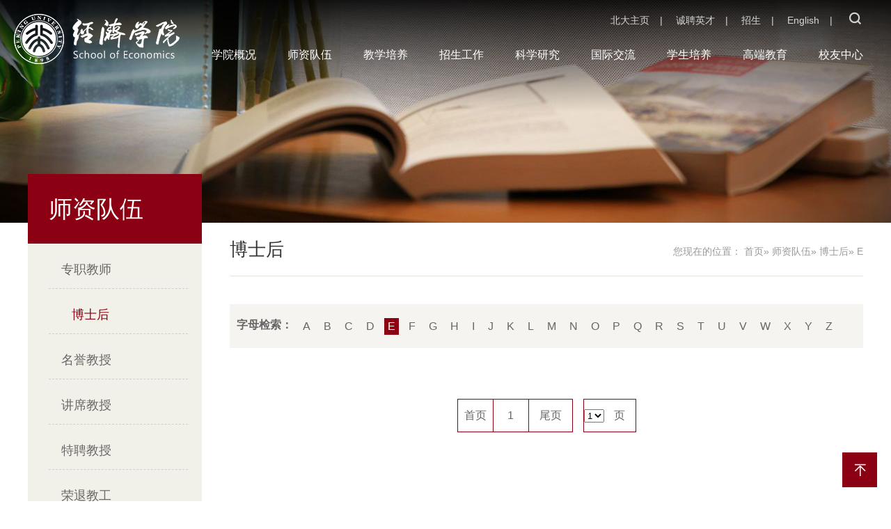

--- FILE ---
content_type: text/html
request_url: https://econ.pku.edu.cn/szdw/bsh/e1/index.htm
body_size: 5228
content:
<!doctype html>
<html><head><meta charset="utf-8"> 
<meta name="viewport" content="width=device-width, initial-scale=1.0,minimum-scale=1.0, maximum-scale=1.0"> 
<meta name="apple-mobile-web-app-status-bar-style" content="black"> 
<meta name="format-detection" content="telephone=no"> 
<meta name="renderer" content="webkit"> 
<meta http-equiv="X-UA-Compatible" content="IE=edge,chrome=1"> 
<title>北京大学经济学院</title> 
<link rel="stylesheet" href="../../../css/iconfont.css"> 
<link rel="stylesheet" href="../../../css/base2020.css"> 
<link rel="stylesheet" href="../../../css/style2020.css"> 
<link rel="stylesheet" href="../../../css/subcon2020.css"> <!--[if lt IE 9]>
<script src="../../../js/html5.js"  type="text/javascript"></script>
<link rel="stylesheet" href="../../../css/ie.css">
<![endif]--> <!--[if IE 9]>
<div id="ie9tips" style="position:fixed;top:15px;left:0;width:100%;text-align:center;color:#ccc;z-index:999999">您的浏览器版本过低，请升级到ie10以上或更换Chrome浏览器获得流畅的浏览效果！</div>
<![endif]--> 
<style type="text/css">
</style><meta name="author" content="" /><meta name="description" content="" /><meta name="keywords" content="" /><meta name="author" content="" /><meta name="description" content="" /><meta name="keywords" content="" /><meta name="ColumnName" content="E" /><meta name="ColumnDescription" content="" /><meta name="ColumnKeywords" content="" /><meta name="ColumnType" content="E" /><script type='text/javascript' src='/publish/gPublic/all.js'></script><link rel='shortcut icon' href=''></head><body >

  <!-- 代码开始 -->

<header class="gp-header1 gp-clearFix">
  <!-- 移动端主导航开始 -->
  <span class="mobile_bg"></span>
 <section class="gp-menu" id="gp-menu">
 	<div class="gp-menu-header">
 	  <div class="gp-menu-header-icon gp-menu-header-icon-out  bg-black">
 		<span></span><span></span><span></span>
 	  </div>
 	</div>
 	<!-- gp-menu-offcanvas2 侧滑右侧 -->
 	<div class="gp-menu-nav gp-menu-offcanvas2">
 	  <!-- 代码开始 -->
 	  <div class="gp-search gp-m-search" id="gp-search5">
 		<div class="gp-ser" >
 		  <form name="dataForm" action="/cms/web/search/index.jsp" target="_blank" method="post" accept-charset="utf-8" onsubmit="document.charset='utf-8';">
 			<input name="siteID" value="50170econ50170" type ="hidden">
 			<input class="notxt" value="开始搜索" name="query" type="text" id="keywords" onFocus="if(value==defaultValue){value='';}" onBlur="if(!value){value=defaultValue;}"
 			 onclick="if(this.value==''){this.value='';this.form.keywords.style.color='#fff'}">
 			<button class="notxt1 iconfont icon-search" name="Submit" type="submit" value="" ></button>
 		  </form>
 		</div>
 	  </div>
 	  <!-- 代码结束 -->
 	  <ul class="gp-avg-1 gp-clearFix black">
 		<li><a href="../../../index.htm">学院首页</a></li>
 		<li>
 		  <a  href="../../../xygk/index.htm">学院概况</a><span class="gp-menu-arrow iconfont icon-right"></span>
 		  <!-- 二级 --> 		  <ul class="gp-menu-sub gp-avg-3 gp-avg-sm-4 gp-clearFix">
 			<li><a href="../../../xygk/yzjy/index.htm">院长寄语</a></li>
 			<li><a href="../../../xygk/xyjj/index.htm">学院简介</a></li>
 			<li><a href="../../../xygk/lsyg/index.htm">历史沿革</a></li>
 			<li><a href="../../../xygk/xyjg/index.htm">学院架构</a></li>
 			<li><a href="../../../xygk/lxwm/index.htm">联系我们</a></li>
 		  </ul>
 		</li>
 		<li>
 		  <a  href="../../index.htm">师资队伍</a><span class="gp-menu-arrow iconfont icon-right"></span>
 		  <!-- 二级 --> 		  <ul class="gp-menu-sub gp-avg-3 gp-avg-sm-4 gp-clearFix">
 			<li><a href="../../zzjs/index.htm">专职教师</a></li>
 			<li><a href="../index.htm">博士后</a></li>
 			<li><a href="../../ryjs/index.htm">名誉教授</a></li>
 			<li><a href="../../jxjs/index.htm">讲席教授</a></li>
 			<li><a href="../../tpjs_20201021111058044021/index.htm">特聘教授</a></li>
 			<li><a href="../../txjs/index.htm">荣退教工</a></li>
 		  </ul>
 		</li>
 		<li>
 		  <a  href="../../../jxxm_20211101101134110383/index.htm">教学培养</a><span class="gp-menu-arrow iconfont icon-right"></span>
 		  <!-- 二级 --> 		  <ul class="gp-menu-sub gp-avg-3 gp-avg-sm-4 gp-clearFix">
 			<li><a href="../../../jxxm_20211101101134110383/xmjs/index.htm">项目介绍</a></li>
 			<li><a href="../../../jxxm_20211101101134110383/jxtzgg/index.htm">通知公告</a></li>
 			<li><a href="../../../jxxm_20211101101134110383/jxdt/index.htm">教学动态</a></li>
 			<li><a href="../../../jxxm_20211101101134110383/jxcyxz/index.htm">常用下载</a></li>
 			<li><a href="../../../jxxm_20211101101134110383/jwlxwm/index.htm">联系我们</a></li>
 		  </ul>
 		</li>
 		<li>
 		  <a  href="../../../jxxm/index.htm">招生工作</a><span class="gp-menu-arrow iconfont icon-right"></span>
 		  <!-- 二级 --> 		  <ul class="gp-menu-sub gp-avg-3 gp-avg-sm-4 gp-clearFix">
 			<li><a href="../../../jxxm/zsxxfb_20211202144549787517/index.htm">信息公告</a></li>
 			<li><a href="../../../jxxm/bkxm/index.htm">本科项目</a></li>
 			<li><a href="../../../jxxm/ssxm/index.htm">硕士项目</a></li>
 			<li><a href="../../../jxxm/bsxm/index.htm">博士项目</a></li>
 			<li><a href="../../../jxxm/edbaxm/index.htm">EDBA项目</a></li>
 			<li><a href="../../../jxxm/sxwxm/index.htm">双学位项目</a></li>
 			<li><a href="../../../jxxm/qgyxdxsxly/index.htm">优秀大学生夏令营</a></li>
 			<li><a href="../../../jxxm/jwlxwm_20211104140116050789_20211202144527682408/index.htm">联系我们</a></li>
 		  </ul>
 		</li>
 		<li>
 		  <a  href="../../../kxyj/index.htm">科学研究</a><span class="gp-menu-arrow iconfont icon-right"></span>
 		  <!-- 二级 --> 		  <ul class="gp-menu-sub gp-avg-3 gp-avg-sm-4 gp-clearFix">
 			<li><a href="../../../kxyj/jcyj/index.htm">基础研究</a></li>
 			<li><a href="../../../kxyj/zkjs/index.htm">智库建设</a></li>
 			<li><a href="../../../kxyj/kyxm/index.htm">科研项目</a></li>
 			<li><a href="../../../kxyj/cgjl/index.htm">成果奖励</a></li>
 			<li><a href="../../../kxyj/xzlt/index.htm">学术论坛</a></li>
 			<li><a href="../../../kxyj/cjsp/index.htm">财经时评</a></li>
 			<li><a href="../../../kxyj/gzlw/index.htm">工作论文</a></li>
 			<li><a href="../../../kxyj/yjzx/index.htm">研究机构</a></li>
 			<li><a href="../../../kxyj/ydjg/index.htm">异地机构</a></li>
 			<li><a href="../../../kxyj/xzkw/index.htm">学术刊物</a></li>
 			<li><a href="http://finlab.pku.edu.cn/pku/index.jsp">金融工程实验室</a></li>
 		  </ul>
 		</li>
 		<li>
 		  <a  href="../../../gjjl/index.htm">国际交流</a><span class="gp-menu-arrow iconfont icon-right"></span>
 		  <!-- 二级 --> 		  <ul class="gp-menu-sub gp-avg-3 gp-avg-sm-4 gp-clearFix">
 			<li><a href="../../../gjjl/hwlt1/index.htm">合作交流</a></li>
 			<li><a href="../../../gjjl/xwxm/index.htm">学位项目</a></li>
 			<li><a href="../../../gjjl/jhxm/index.htm">交换项目</a></li>
 			<li><a href="../../../gjjl/sqxx/index.htm">假期学校</a></li>
 			<li><a href="../../../gjjl/mjjz/index.htm">名家讲座</a></li>
 			<li><a href="../../../gjjl/gjky/index.htm">会议论坛</a></li>
 			<li><a href="../../../gjjl/cggs/index.htm">成果感受</a></li>
 		  </ul>
 		</li>
 		<li>
 		  <a  href="../../../xspysy/index.htm">学生培养</a><span class="gp-menu-arrow iconfont icon-right"></span>
 		  <!-- 二级 -->
 		</li>
 		
 		<li><a href="https://edp.pku.edu.cn/">高端教育</a></li>
 		<li>
 		  <a  href="../../../xyzx/index.htm">校友中心</a><span class="gp-menu-arrow iconfont icon-right"></span>
 		  <!-- 二级 --> 		  <ul class="gp-menu-sub gp-avg-3 gp-avg-sm-4 gp-clearFix">
 			<li><a href="../../../xyzx/xydt/index.htm">校友动态</a></li>
 			<li><a href="../../../xyzx/xyfc/index.htm">校友风采</a></li>
 			<li><a href="../../../xyzx/wyjy/index.htm">我与经院</a></li>
 			<li><a href="../../../xyzx/xyk/index.htm">校友会</a></li>
 			<li><a href="../../../xyzx/xyqbl/index.htm">校友卡办理</a></li>
 			<li><a href="../../../xyzx/xyjz/index.htm">捐赠与发展</a></li>
 			<li><a href="../../../xyzx/xypt/index.htm">校友平台</a></li>
 			<li><a href="../../../xyzx/xyfwzx/index.htm">校友服务中心</a></li>
 		  </ul>
 		</li>
 	  </ul>
 	  <!-- 链接 -->
 	  <div class="gp-menu-link">
 		 <a href="http://www.pku.edu.cn">北大主页</a><span>|</span>
 		 <a href="http://econ.pku.edu.cn/tzgg/334008.htm">诚聘英才</a><span>|</span>
 		 <a href="../../../jxxm/zsxxfb_20211202144549787517/index.htm">招生</a><span>|</span> 
 		 <a href="http://econ.pku.edu.cn/english/index.htm">English</a>
 	  </div>
 	</div>
 	<!--  -->
   </section>   
 <!-- 移动端主导航结束 -->
  <!-- logo和导航 -->
  <div class=" logo-nav gp-clearFix">
    <!-- logo -->
    <div class="gp-logo1 gp-fl">
      <a href="../../../index.htm" class="logo01"><img src="../../../images/logo.png" alt=""></a>
    </div>
	<div class="nav-box  gp-fr">
		<!-- top -->
		<div class="gp-topRight1">
		   <a href="http://www.pku.edu.cn">北大主页</a><span>|</span>
		   <a href="http://econ.pku.edu.cn/tzgg/334008.htm">诚聘英才</a><span>|</span>
		   <a href="../../../jxxm/zsxxfb_20211202144549787517/index.htm">招生</a><span>|</span>
		   <a href="http://econ.pku.edu.cn/english/index.htm">English</a><span>|</span>
		   <!-- 当前位置展开 -->
		   <div class="gp-search gp-search2 no-overlay" id="gp-search2">
		     <div class="gp-ser" >
		       <form name="dataForm" action="/cms/web/search/index.jsp" target="_blank" method="post" accept-charset="utf-8" onsubmit="document.charset='utf-8';">
		         <input name="siteID" value="50170econ50170" type ="hidden">
		         <input class="notxt" value="search" name="query" type="text" id="keywords" onFocus="if(value==defaultValue){value='';}" onBlur="if(!value){value=defaultValue;}"
		          onclick="if(this.value==''){this.value='';this.form.keywords.style.color='#fff'}">
		         <button class="notxt1 iconfont icon-search" name="Submit" type="submit" value="" ></button>
		       </form>
		     </div>
		   </div>
		   <span class="gp-overlay"></span>
		   <a class="gp-serBtn2 gp-ib iconfont icon-search" id="gp-serBtn2" href="javascript:void(0)"></a>
		</div>
		<!-- 电脑端导航 -->
		<nav class="gp-nav1" id="nav">
		  <ul class="nav17 gp-nav-horizontal gp-f18 gp-clearFix">
		   
		    <li><a href="../../../xygk/index.htm">学院概况</a>
		      <dl class="gp-subNav">
		        <dd><a href="../../../xygk/yzjy/index.htm">院长寄语</a></dd>
		        <dd><a href="../../../xygk/xyjj/index.htm">学院简介</a></dd>
		        <dd><a href="../../../xygk/lsyg/index.htm">历史沿革</a></dd>
		        <dd><a href="../../../xygk/xyjg/index.htm">学院架构</a></dd>
		        <dd><a href="../../../xygk/lxwm/index.htm">联系我们</a></dd>
		      </dl>
		    </li>
		   
		    <li><a href="../../index.htm">师资队伍</a>
		      <dl class="gp-subNav">
		        <dd><a href="../../zzjs/index.htm">专职教师</a></dd>
		        <dd><a href="../index.htm">博士后</a></dd>
		        <dd><a href="../../ryjs/index.htm">名誉教授</a></dd>
		        <dd><a href="../../jxjs/index.htm">讲席教授</a></dd>
		        <dd><a href="../../tpjs_20201021111058044021/index.htm">特聘教授</a></dd>
		        <dd><a href="../../txjs/index.htm">荣退教工</a></dd>
		      </dl>
		    </li>
		   
		    <li><a href="../../../jxxm_20211101101134110383/index.htm">教学培养</a>
		      <dl class="gp-subNav">
		        <dd><a href="../../../jxxm_20211101101134110383/xmjs/index.htm">项目介绍</a></dd>
		        <dd><a href="../../../jxxm_20211101101134110383/jxtzgg/index.htm">通知公告</a></dd>
		        <dd><a href="../../../jxxm_20211101101134110383/jxdt/index.htm">教学动态</a></dd>
		        <dd><a href="../../../jxxm_20211101101134110383/jxcyxz/index.htm">常用下载</a></dd>
		        <dd><a href="../../../jxxm_20211101101134110383/jwlxwm/index.htm">联系我们</a></dd>
		      </dl>
		    </li>
		   
		    <li><a href="../../../jxxm/index.htm">招生工作</a>
		      <dl class="gp-subNav">
		        <dd><a href="../../../jxxm/zsxxfb_20211202144549787517/index.htm">信息公告</a></dd>
		        <dd><a href="../../../jxxm/bkxm/index.htm">本科项目</a></dd>
		        <dd><a href="../../../jxxm/ssxm/index.htm">硕士项目</a></dd>
		        <dd><a href="../../../jxxm/bsxm/index.htm">博士项目</a></dd>
		        <dd><a href="../../../jxxm/edbaxm/index.htm">EDBA项目</a></dd>
		        <dd><a href="../../../jxxm/sxwxm/index.htm">双学位项目</a></dd>
		        <dd><a href="../../../jxxm/qgyxdxsxly/index.htm">优秀大学生夏令营</a></dd>
		        <dd><a href="../../../jxxm/jwlxwm_20211104140116050789_20211202144527682408/index.htm">联系我们</a></dd>
		      </dl>
		    </li>
		   
		    <li><a href="../../../kxyj/index.htm">科学研究</a>
		      <dl class="gp-subNav">
		        <dd><a href="../../../kxyj/jcyj/index.htm">基础研究</a></dd>
		        <dd><a href="../../../kxyj/zkjs/index.htm">智库建设</a></dd>
		        <dd><a href="../../../kxyj/kyxm/index.htm">科研项目</a></dd>
		        <dd><a href="../../../kxyj/cgjl/index.htm">成果奖励</a></dd>
		        <dd><a href="../../../kxyj/xzlt/index.htm">学术论坛</a></dd>
		        <dd><a href="../../../kxyj/cjsp/index.htm">财经时评</a></dd>
		        <dd><a href="../../../kxyj/gzlw/index.htm">工作论文</a></dd>
		        <dd><a href="../../../kxyj/yjzx/index.htm">研究机构</a></dd>
		        <dd><a href="../../../kxyj/ydjg/index.htm">异地机构</a></dd>
		        <dd><a href="../../../kxyj/xzkw/index.htm">学术刊物</a></dd>
		        <dd><a href="http://finlab.pku.edu.cn/pku/index.jsp">金融工程实验室</a></dd>
		      </dl>
		    </li>
		   
		    <li><a href="../../../gjjl/index.htm">国际交流</a>
		      <dl class="gp-subNav">
		        <dd><a href="../../../gjjl/hwlt1/index.htm">合作交流</a></dd>
		        <dd><a href="../../../gjjl/xwxm/index.htm">学位项目</a></dd>
		        <dd><a href="../../../gjjl/jhxm/index.htm">交换项目</a></dd>
		        <dd><a href="../../../gjjl/sqxx/index.htm">假期学校</a></dd>
		        <dd><a href="../../../gjjl/mjjz/index.htm">名家讲座</a></dd>
		        <dd><a href="../../../gjjl/gjky/index.htm">会议论坛</a></dd>
		        <dd><a href="../../../gjjl/cggs/index.htm">成果感受</a></dd>
		      </dl>
		    </li>
		   
		    <li><a href="../../../xspysy/index.htm">学生培养</a>
		    </li>
		   <li><a href="https://edp.pku.edu.cn/">高端教育</a></li>
		   
		    <li><a href="../../../xyzx/index.htm">校友中心</a>
		      <dl class="gp-subNav">
		        <dd><a href="../../../xyzx/xydt/index.htm">校友动态</a></dd>
		        <dd><a href="../../../xyzx/xyfc/index.htm">校友风采</a></dd>
		        <dd><a href="../../../xyzx/wyjy/index.htm">我与经院</a></dd>
		        <dd><a href="../../../xyzx/xyk/index.htm">校友会</a></dd>
		        <dd><a href="../../../xyzx/xyqbl/index.htm">校友卡办理</a></dd>
		        <dd><a href="../../../xyzx/xyjz/index.htm">捐赠与发展</a></dd>
		        <dd><a href="../../../xyzx/xypt/index.htm">校友平台</a></dd>
		        <dd><a href="../../../xyzx/xyfwzx/index.htm">校友服务中心</a></dd>
		      </dl>
		    </li>
		  </ul>
		</nav>
	</div>
   
  </div>
</header><!--代码结束 -->

<!-- subbanner start-->

<div class="subbanner"> 
  <div class="subbanner-con" style="background-image: url(../../../images/20201015233246370590.jpg);">
  </div>  
</div><!--subbanner结束 -->
<div class="subPage">
  <div class="subPage-con gp-container gp-clearFix ">
    <div class="subCon">

  <aside class="gp-subLeft gp-fl gp-f18" id="gp-subLeft">
         <div class="sub-leftTitle"><h2 class="gp-f34 gp-fwn">师资队伍</h2></div>
        <ul>
            
       
             <li><a href="../../zzjs/index.htm">专职教师</a></li>
            
       
          <li><a class="active" href="../index.htm">博士后</a></li>
            
       
             <li><a href="../../ryjs/index.htm">名誉教授</a></li>
            
       
             <li><a href="../../jxjs/index.htm">讲席教授</a></li>
            
       
             <li><a href="../../tpjs_20201021111058044021/index.htm">特聘教授</a></li>
            
       
             <li><a href="../../txjs/index.htm">荣退教工</a></li>
             
         
          
        </ul>
      </aside>      <!-- 移动端二级导航开始 -->
      <div class="gp-m-subNav" id="gp-m-subNav">

           <div class="gp-m-inner-header">
          <span>师资队伍</span>
          <div class="gp-m-inner-header-icon gp-m-inner-header-icon-out">
              <i class="iconfont icon-jia"></i>
          </div>
        </div>
        <aside class="gp-subNavm">
            <ul>
            
           
              <li><a href="../../zzjs/index.htm">专职教师</a></li>
            
            
           
              <li><a href="../index.htm">博士后</a></li>
            
            
           
              <li><a href="../../ryjs/index.htm">名誉教授</a></li>
            
            
           
              <li><a href="../../jxjs/index.htm">讲席教授</a></li>
            
            
           
              <li><a href="../../tpjs_20201021111058044021/index.htm">特聘教授</a></li>
            
            
           
              <li><a href="../../txjs/index.htm">荣退教工</a></li>
            
            </ul>
          </aside>
      </div>
      <!-- 二级 右侧-->
      <aside class="gp-subRight ">
        <div class="gp-subRight-con">
			<div class="articleTitle">
					<div class="gp-bread gp-fr">
						您现在的位置：             <a href="../../../index.htm">首页</a>&raquo;
             <a href="../../index.htm">师资队伍</a>&raquo;
             <a href="../index.htm">博士后</a>&raquo;
    E

					</div>
					<h2 class="gp-f26 gp-fwn">博士后</h2>   
			</div>
			<!-- 内容 -->
			<!-- 检索 -->
			<div class="sub-retrieve gp-f16">
				<div class="sub-alphabet">
					<span class="a-lf gp-fwb">字母检索：</span>
					<span class="a-rt">
						<a href="../a1/index.htm">A</a>
						<a href="../b1/index.htm">B</a>
						<a href="../c1/index.htm">C</a>
						<a href="../d1/index.htm">D</a>
						<a href="index.htm" class="active">E</a>
						<a href="../f1/index.htm">F</a>
						<a href="../g1/index.htm">G</a>
						<a href="../h1/index.htm">H</a>
						<a href="../i1/index.htm">I</a>
						<a href="../j1/index.htm">J</a>
						<a href="../k1/index.htm">K</a>
						<a href="../l1/index.htm">L</a>
						<a href="../m1/index.htm">M</a>
						<a href="../n1/index.htm">N</a>
						<a href="../o1/index.htm">O</a>
						<a href="../p1/index.htm">P</a>
						<a href="../q1/index.htm">Q</a>
						<a href="../r1/index.htm">R</a>
						<a href="../s1/index.htm">S</a>
						<a href="../t1/index.htm">T</a>
						<a href="../u1/index.htm">U</a>
						<a href="../v1/index.htm">V</a>
						<a href="../w1/index.htm">W</a>
						<a href="../x1/index.htm">X</a>
						<a href="../y1/index.htm">Y</a>
						<a href="../z1/index.htm">Z</a>
					</span>
				</div>
				
			</div>
			<!-- list -->
			<ul class="gp-avg-sm-2 gp-avg-xs-1 gp-row sub-retrieve-list">
				
			</ul>
			<!-- 分页 -->

<div class="gp-page gp-page-centered gp-f16">


			
			
			<a href="index.htm">首页</a>
			  
			  
			  
			  <a href="index.htm" class="on_pages">1</a>
			 
			
<a href="index.htm" class="gp-page-end">尾页</a>
			
			 

				
				<span class="select-span">
					<select name="page" onchange="window.location=this.value;">

<option value ="index.htm" selected>1</option>

					</select>
<SCRIPT language=JavaScript>

function PageFormSubmit()
{
document.location.href=document.pageForm.page.options[document.pageForm.page.selectedIndex].value;
}
</SCRIPT>

					<span>页</span>
				</span>
			</div>
			<div class="gp-page gp-m-page gp-page-centered gp-clearFix">
				<a href="index.htm" class="gp-page-prev">上一页</a>
				<a href="index1.htm" class="gp-page-next">下一页</a>
			</div>        </div>
        
      </aside>
    </div>

    
  </div>
</div>
<!-- footer -->

<footer class="footer-wrap">
  <div class="gp-container footer gp-clearFix ">
    <div class="footer-lf gp-fl">
		<div class="footer-addr">
			<a href="" class="f-logo"><img src="../../../images/logo.png" alt=""></a>
			<p class="gp-f16">电话(传真):010-62751460/010-62754237 Email：economics@pku.edu.cn</p>
		</div>
	</div>
    <div class="footer-md gp-fl">
		<div class="footer-links">
			<h2 class="gp-f18">部门链接</h2>
			<ul class="links-list gp-avg-xs-2 gp-avg-xxs-1">
				<li><a href="http://www.gotopku.cn/"><span>北大招办</span></a></li>
				<li><a href="http://dean.pku.edu.cn/pkudean/index.html"><span>教务部</span></a></li>
				<li><a href="http://grs.pku.edu.cn/"><span>研究生院</span></a></li>
				<li><a href="http://www.oir.pku.edu.cn/"><span>国际合作部</span></a></li>
			</ul>
		</div>
	</div>
    <div class="footer-rt gp-fr">
		<ul class=" gp-avg-3 code-box">
			<li><div><span><img src="../../../images/code01.jpg" alt=""></span><p>经济学院官微</p></div></li>
			<li><div><span><img src="../../../images/code02.jpg" alt=""></span><p>北大经院人</p></div></li>
			<li><div><span><img src="../../../images/content/2020-06/20200612151934343527.jpg" alt=""></span><p>经院校友会</p></div></li>
		</ul>
	</div>
  </div>
  <div class="copyRight">
	 <div class="gp-container ">北京大学经济学院版权所有</div>
  </div>
</footer><!-- 置顶 -->
<a href="javascript:void(0)" class="gp-goTop gp-goTop-fixed iconfont icon-zhiding"></a>
<script src="../../../js/jquery-1.12.4.min.js"></script>
<script src="../../../js/gpowersoft.js"></script>
<script type="text/javascript">
  $(function(){

      asideMenu('#gp-subLeft')
      mobileAsideMenu('#gp-m-subNav')
  });
      
</script>
<script type='text/javascript' src='../../../g_style/g_list.js'></script><script type='text/javascript' src='../../../g_style/50170econ61409_g_channel_index.js'></script><script src='/cms/web/writeLog.jsp?siteID=50170econ50170&channelID=50170econ61546' async='async'></script><style>.selectTdClass{background-color:#edf5fa !important}.gpTable{ border-collapse:collapse;border:1px solid #000 }.gpTable td,.gpTable th{border:1px solid #000;  padding: 2px 3px;}.gpTable caption{border:1px dashed #DDD;border-bottom:0;padding:3px;text-align:center;}.gpTable th{border-top:1px solid #BBB;background-color:#F7F7F7;}.gpTable tr.firstRow th{border-top-width:2px;}.ue-table-interlace-color-single{ background-color: #fcfcfc; } .ue-table-interlace-color-double{ background-color: #f7faff; }td p{margin:0;padding:0;} th p{margin:0;padding:0;}blockquote {padding: 0 0 0 15px;margin: 0 0 18px;border-left: 5px solid #EEE;}</style>
</body></html>

--- FILE ---
content_type: text/css
request_url: https://econ.pku.edu.cn/css/iconfont.css
body_size: 3696
content:
@font-face {font-family: "iconfont";
  src: url('../fonts/iconfont.eot?t=1585034194466'); /* IE9 */
  src: url('../fonts/iconfont.eot?t=1585034194466#iefix') format('embedded-opentype'), /* IE6-IE8 */
  url('[data-uri]') format('woff2'),
  url('../fonts/iconfont.woff?t=1585034194466') format('woff'),
  url('../fonts/iconfont.ttf?t=1585034194466') format('truetype'), /* chrome, firefox, opera, Safari, Android, iOS 4.2+ */
  url('../fonts/iconfont.svg?t=1585034194466#iconfont') format('svg'); /* iOS 4.1- */
}

.iconfont {
  font-family: "iconfont" !important;
  font-size: 16px;
  font-style: normal;
  -webkit-font-smoothing: antialiased;
  -moz-osx-font-smoothing: grayscale;
}

.icon-qzone:before {
  content: "\e619";
}

.icon-link:before {
  content: "\e635";
}

.icon-wechat:before {
  content: "\e738";
}

.icon-sina:before {
  content: "\e614";
}

.icon-ziyuan:before {
  content: "\e63e";
}

.icon-share:before {
  content: "\e650";
}

.icon-jia:before {
  content: "\e629";
}

.icon-map:before {
  content: "\e6f2";
}

.icon-shijian1:before {
  content: "\e6dc";
}

.icon-jian:before {
  content: "\e625";
}

.icon-right:before {
  content: "\e63f";
}

.icon-zhiding:before {
  content: "\e76f";
}

.icon-jiantouyou:before {
  content: "\e84f";
}

.icon-menu:before {
  content: "\e61f";
}

.icon-left:before {
  content: "\e739";
}

.icon-down:before {
  content: "\e73a";
}

.icon-up:before {
  content: "\e73b";
}

.icon-zhankai3:before {
  content: "\e618";
}

.icon-search:before {
  content: "\e631";
}

.icon-zuo:before {
  content: "\e63c";
}

.icon-you:before {
  content: "\e63d";
}

.icon-shijian:before {
  content: "\e681";
}

.icon-bofang:before {
  content: "\e698";
}



--- FILE ---
content_type: text/css
request_url: https://econ.pku.edu.cn/css/base2020.css
body_size: 3587
content:
@charset "utf-8";
/*基本样式*/
html{font-size:62.5%; /* 10÷16=62.5% */}
body{font-size:14px;font-size:1.4rem ; /* 14÷10=1.4 */color: #333;font-family:'Microsoft YaHei',SimSun,SimHei ,"STHeiti Light",STHeiti,"Lucida Grande", Tahoma,Arial, Helvetica, sans-serif;}
html,body,address,blockquote,div,dl,form,h1,h2,h3,h4,h5,h6,ol,p,pre,table,ul,dd,dl,dt,li,tbody,td,tfoot,th,thead,tr,button,del,ins,map,object,a,abbr,acronym,b,bdo,big,br,cite,code,dfn,em,i,img,kbd,q,samp,small,span,strong,sub,sup,tt,var,legend,fieldset{margin:0px;padding:0px; -webkit-font-smoothing: antialiased;}
table{border-collapse:collapse;border-spacing:0;}
fieldset,img{border:0;}
img,object{max-width:100%;width:auto\9;/* for ie8 */-ms-interpolation-mode: bicubic;}
a{outline:none;blr:expression(this.onFocus=this.blur());text-decoration:none;color:#333}
a:hover{text-decoration: none;}
input[type='button']{outline:none;border:0 none;background-color:transparent;cursor:pointer;}
ul,ol,li{list-style:none outside none;}
pre,code {white-space:pre-wrap}
.gp-pa{position: absolute;}
.gp-pr{position: relative;}
.gp-clearFix{*zoom:1;clear:both;}
.gp-clearFix:after{content: '';display: block;clear:both;}
.gp-clear{width: 100%;overflow:hidden;}
/*响应式图片*/
.gp-img-responsive{width: 100%;height: 0;padding-bottom: 66.67%;overflow:hidden;display: block;background-color: #f5f4f0}
.gp-img-responsive img{width: 100%;transition: all 0.5s ease-in-out;}
.gp-img-responsive img:hover{transform:scale(1.03);opacity: 0.85;}
.gp-radius{border-radius: 3px;display: block;overflow: hidden;}
.gp-round{border-radius: 500px;display: block;overflow: hidden;}
.gp-circle{border-radius: 50%;display: block;overflow: hidden;}
/*边框*/
.gp-img-thumbnail {display:inline-block;max-width:100%;height:auto;padding:2px;line-height:1.6;background-color:#fff; border:1px solid #ddd;border-radius:0; -webkit-transition:all .2s ease-in-out;transition:all .2s ease-in-out}
.gp-ib{display:inline-block;*display:inline;*zoom:1;}
/*半透明背景*/
.gp-overlay{width: 100%;height: 100%;position: fixed;top: 0;z-index: 800;background: #000;opacity: 0.8;filter: alpha(opacity=80);display: none;left:0}
/*文章页控制ul li序号*/
.gp-article ol,.gp-article ol li,.gp-order-list li,.gp-order-list{list-style:decimal inside none;}
.gp-article ul,.gp-article ul li,.gp-unorder-list li,.gp-unorder-list{list-style: disc inside  none;}
.gp-unorder-list.circle{list-style-type:circle}
.gp-unorder-list.square,.gp-unorder-list.square li{list-style-type:square}
.gp-unorder-list.upper-roman,.gp-unorder-list.upper-roman li{list-style-type:upper-roman}
.gp-unorder-list.lower-alpha,.gp-unorder-list.lower-alpha li{list-style-type:lower-alpha}
/*字号*/
.gp-f12{font-size:12px;font-size: 1.2rem;}
.gp-f14{font-size:14px;font-size: 1.4rem;}
.gp-f16{font-size:16px;font-size: 1.6rem;}
.gp-f18{font-size:18px;font-size: 1.8rem;}
.gp-f20{font-size:20px;font-size: 2rem;}
.gp-f22{font-size:22px;font-size: 2.2rem;}
.gp-f24{font-size:24px;font-size: 2.4rem;}
.gp-f26{font-size:26px;font-size: 2.6rem;}
.gp-f28{font-size:28px;font-size: 2.8rem;}
.gp-f30{font-size:30px;font-size: 3rem;}
.gp-f32{font-size:32px;font-size: 3.2rem;}
.gp-f34{font-size:34px;font-size: 3.4rem;}
.gp-f36{font-size:36px;font-size: 3.66rem;}
.gp-f38{font-size:38px;font-size: 3.8rem;}
.gp-f40{font-size:40px;font-size: 4rem;}
.gp-ul-inline{font-size: 0;}
.gp-ul-inline > li{display: inline-block;*display: inline;*zoom:1;font-size: 14px;vertical-align: top;}
.gp-fl{float: left;}
.gp-fr{float: right;}
.gp-center{display: block;margin-left: auto;margin-right: auto;}
.gp-vam,.gp-vama *{vertical-align:middle;}

/*
字体色
*/
.black *{color:#333}
.white *{color:#fff}
/*一行截短*/
.gp-ellipsis,.gp-text-truncate { word-wrap:normal; text-overflow:ellipsis; white-space:nowrap; overflow:hidden}
/*透明度*/
.gp-opt-50{	opacity: 0.5;filter: alpha(opacity=50);}
/*-平均分配*/
[class*="gp-avg"] > li {float: left;}

/*
版心和间距的问题
*/
.gp-container{width: 1200px;margin-left: auto;margin-right: auto;}
.gp-row{margin-left: -15px;margin-right: -15px;}
.gp-m15{margin:0 15px}
.gp-p15{padding-left: 15px;padding-right: 15px;}
@media screen and (max-width:1240px) {
  .gp-container{width: 1000px;}
}
@media screen and (max-width:1080px) {
  .gp-container{width: auto;margin-left: 30px;margin-right: 30px;}
}
@media screen and (max-width:767px) {
  .gp-container{margin-left: 15px;margin-right: 15px;}
  .gp-row{margin-left: -8px;margin-right: -8px;}
  .gp-p15{padding-left: 8px;padding-right: 8px;}
  .gp-m15{margin-left: 8px;margin-right: 8px;}
}

/*水平导航*/
.gp-nav-horizontal{}
.gp-nav-horizontal > li{display: inline-block;*display: inline;*zoom:1;position: relative;}
.gp-nav-justify{ width:100%;display:-webkit-box; display:-webkit-flex; display:-ms-flexbox; display:flex;text-align: center;}
.gp-nav-justify > li{ float:none;-webkit-box-flex:1;-webkit-flex:1;-ms-flex:1; flex:1}
/*导航二级菜单*/
.gp-nav-horizontal .gp-subNav{position: absolute;left: 0;top: 50px;background: #fff;}
.gp-subNav{width:100%;overflow: hidden;display:none;}
.gp-subNav dd a {padding:8px 12px;display: block;line-height: 1.5;font-size: 14px;font-size: 1.4rem;text-align: center;}

/*
面包屑
*/
.gp-bread{height:auto; line-height:20px; color:#999;padding:15px 0;overflow:hidden;}
.gp-bread span{color:#999;margin:0 10px}
.gp-bread a{color:#666;}
.gp-bread a:hover{color:#000;}

@media screen and (max-width:767px) {
	.gp-article img{width:auto !important;height:auto !important;}
  .gp-article video{width:auto !important;}
  .gp-article table{width:100% !important; }
  html{font-size: 54.705%;}
  body{font-size:1.4rem;}
}
/*
pad端固定宽度
*/
@media screen and (max-width:999px) {
  .gp-flex{display: flex;display: -webkit-flex;}
  .gp-flex-fixed{width: 250px;}
  .gp-flex-flexible{flex:1;width: auto ;}
}

/***
布局-网格样式 
**/

[class*="gp-xs"],[class*="gp-sm"],[class*="gp-md"],[class*="gp-lg"] {
  display: inline-block;*display: inline;*zoom:1;vertical-align: top;width: 100%;
}
@media screen and (min-width:100px){
   [class*="gp-avg"] li{width: 100%;display: block;}
  /*平均分配*/
  .gp-avg-xxs-1 > li{width: 100%;}
  .gp-avg-xxs-2 > li{width: 50%;}
  .gp-avg-xxs-3 > li{width: 33.3%;}
  .gp-avg-xxs-4 > li{width: 25%;}
  .gp-avg-xxs-5 > li{width: 20%;}
  
  .gp-avg-1 > li{width: 100%;}
  .gp-avg-2 > li{width: 50%;}
  .gp-avg-3 > li{width: 33.3%;}
  .gp-avg-4 > li{width: 25%;}
  .gp-avg-5 > li{width: 20%;}
}
@media screen and (max-width:479px) {
  [class*="gp-xs"]{width: 100%;display: block;}
  /*平均分配*/
  .gp-avg-xxs-1 > li{width: 100%;}
  .gp-avg-xxs-2 > li{width: 50%;}
  .gp-avg-xxs-3 > li{width: 33.3%;}
  .gp-avg-xxs-4 > li{width: 25%;}
  .gp-avg-xxs-5 > li{width: 20%;}
}
@media screen and (min-width:479px) {
  /* [class*="gp-xs"],[class*="gp-sm"],[class*="gp-md"],[class*="gp-lg"] {
    display: inline-block;*display: inline;*zoom:1;margin-right: -2px;margin-left: -2px;vertical-align: top;
  } */
  [class*="gp-xs"]{margin-right: -2px;margin-left: -2px;}
  .gp-xs-1 {width: 8.33333333%;}
  .gp-xs-2 {width: 16.66666667%;}
  .gp-xs-3 {width: 25%;}
  .gp-xs-4 {width: 33.33333333%;}
  .gp-xs-5 {width: 41.66666667%;}
  .gp-xs-6 {width: 50%;}
  .gp-xs-7 {width: 58.33333333%;}
  .gp-xs-8 {width: 66.66666667%;}
  .gp-xs-9 {width: 75%;}
  .gp-xs-10 {width: 83.33333333%;}
  .gp-xs-11 {width: 91.66666667%;}
  .gp-xs-12 {width: 100%;}
  .gp-xs-offset-0 {margin-left: 0;}
  .gp-xs-offset-1 {margin-left: 8.33333333%;}
  .gp-xs-offset-2 {margin-left: 16.66666667%;}
  .gp-xs-offset-3 {margin-left: 25%;}
  .gp-xs-offset-4 {margin-left: 33.33333333%;}
  .gp-xs-offset-5 {margin-left: 41.66666667%;}
  .gp-xs-offset-6 {margin-left: 50%;}
  .gp-xs-offset-7 {margin-left: 58.33333333%;}
  .gp-xs-offset-8 {argin-left: 66.66666667%;}
  .gp-xs-offset-9 {margin-left: 75%;}
  .gp-xs-offset-10 {margin-left: 83.33333333%;}
  .gp-xs-offset-11 {margin-left: 91.66666667%;}
  .gp-xs-reset-order {margin-left: 0;margin-right: 0;left: auto;right: auto;float: left;}
  [class*="gp-"].gp-xs-centered {margin-left: auto;margin-right: auto;display: block;}
  [class*="gp-"].gp-xs-centered:last-child {float: none;}
  [class*="gp-"].gp-xs-uncentered {margin-left: 0; margin-right: 0;float: left;}
  [class*="gp-"].gp-xs-uncentered:last-child {float: left;}
  /*平均分配*/
  .gp-avg-xs-1 > li{width: 100%;}
  .gp-avg-xs-2 > li{width: 50%;}
  .gp-avg-xs-3 > li{width: 33.3%;}
  .gp-avg-xs-4 > li{width: 25%;}
  .gp-avg-xs-5 > li{width: 20%;}
  
}

@media screen and (min-width:767px) {
  [class*="gp-sm"]{margin-right: -2px;margin-left: -2px;}
  .gp-sm-1 { width: 8.33333333%;}
  .gp-sm-2 {width: 16.66666667%;}
  .gp-sm-3 {width: 25%;}
  .gp-sm-4 {width: 33.33333333%;}
  .gp-sm-5 {width: 41.66666667%;}
  .gp-sm-6 {width: 50%;}
  .gp-sm-7 {width: 58.33333333%;}
  .gp-sm-8 {width: 66.66666667%;}
  .gp-sm-9 {width: 75%;}
  .gp-sm-10 {width: 83.33333333%;}
  .gp-sm-11 {width: 91.66666667%;}
  .gp-sm-12 {width: 100%;}
  .gp-sm-offset-0 {margin-left: 0;}
  .gp-sm-offset-1 {margin-left: 8.33333333%;}
  .gp-sm-offset-2 {margin-left: 16.66666667%;}
  .gp-sm-offset-3 {margin-left: 25%;}
  .gp-sm-offset-4 {margin-left: 33.33333333%;}
  .gp-sm-offset-5 {margin-left: 41.66666667%;}
  .gp-sm-offset-6 {margin-left: 50%;}
  .gp-sm-offset-7 {margin-left: 58.33333333%;}
  .gp-sm-offset-8 {margin-left: 66.66666667%;}
  .gp-sm-offset-9 {margin-left: 75%;}
  .gp-sm-offset-10 {margin-left: 83.33333333%;}
  .gp-sm-offset-11 {margin-left: 91.66666667%;}
  .gp-sm-reset-order {margin-left: 0;margin-right: 0;left: auto;right: auto;float: left;}
  [class*="gp-"].gp-sm-centered {margin-left: auto;margin-right: auto;display: block;}
  [class*="gp-"].gp-sm-centered:last-child {display: block;}
  [class*="gp-"].gp-sm-uncentered {margin-left: 0;margin-right: 0; }
  [class*="gp-"].gp-sm-uncentered:last-child { display: block;}
  /*平均分配*/
  .gp-avg-sm-1 > li{width: 100%;}
  .gp-avg-sm-2 > li{width: 50%;}
  .gp-avg-sm-3 > li{width: 33.3%;}
  .gp-avg-sm-4 > li{width: 25%;}
  .gp-avg-sm-5 > li{width: 20%;}
}  
@media screen and (min-width:997px) {
  [class*="gp-md"]{margin-right: -2px;margin-left: -2px;}
  .gp-md-1 {width: 8.33333333%;}
  .gp-md-2 {width: 16.66666667%;}
  .gp-md-3 {width: 25%;}
  .gp-md-4 {width: 33.33333333%;}
  .gp-md-5 {width: 41.66666667%;}
  .gp-md-6 {width: 50%;}
  .gp-md-7 {width: 58.33333333%;}
  .gp-md-8 {width: 66.66666667%;}
  .gp-md-9 {width: 75%;}
  .gp-md-10 {width: 83.33333333%;}
  .gp-md-11 {width: 91.66666667%;}
  .gp-md-12 {width: 100%;}
  .gp-md-offset-0 { margin-left: 0;}
  .gp-md-offset-1 { margin-left: 8.33333333%;}
  .gp-md-offset-2 { margin-left: 16.66666667%;}
  .gp-md-offset-3 { margin-left: 25%;}
  .gp-md-offset-4 {margin-left: 33.33333333%;}
  .gp-md-offset-5 {margin-left: 41.66666667%;}
  .gp-md-offset-6 {margin-left: 50%;}
  .gp-md-offset-7 {margin-left: 58.33333333%;}
  .gp-md-offset-8 {margin-left: 66.66666667%;}
  .gp-md-offset-9 {margin-left: 75%;}
  .gp-md-offset-10 {margin-left: 83.33333333%;}
  .gp-md-offset-11 { margin-left: 91.66666667%;}
  .gp-md-reset-order { margin-left: 0;margin-right: 0; left: auto;right: auto; float: left;}
  [class*="gp-"].gp-md-centered { margin-left: auto; margin-right: auto;float: none; }
  [class*="gp-"].gp-md-centered:last-child {float: none;}
  [class*="am-u-"].gp-md-uncentered { margin-left: 0; margin-right: 0; float: left;}
  [class*="gp-"].gp-md-uncentered:last-child { float: left; }
  /*平均分配*/
  .gp-avg-md-1 > li{width: 100%;}
  .gp-avg-md-2 > li{width: 50%;}
  .gp-avg-md-3 > li{width: 33.3%;}
  .gp-avg-md-4 > li{width: 25%;}
  .gp-avg-md-5 > li{width: 20%;}
}
@media screen and (min-width:1920px) {
  [class*="gp-lg"]{margin-right: -2px;margin-left: -2px;}
  .gp-lg-1 {width: 8.33333333%;}
  .gp-lg-2 {width: 16.66666667%; }
  .gp-lg-3 { width: 25%;}
  .gp-lg-4 { width: 33.33333333%;}
  .gp-lg-5 {width: 41.66666667%;}
  .gp-lg-6 {width: 50%;}
  .gp-lg-7 {width: 58.33333333%;}
  .gp-lg-8 {width: 66.66666667%; }
  .gp-lg-9 {width: 75%;}
  .gp-lg-10 {width: 83.33333333%;}
  .gp-lg-11 { width: 91.66666667%;}
  .gp-lg-12 {width: 100%;}
  .gp-lg-offset-0 {margin-left: 0;}
  .gp-lg-offset-1 { margin-left: 8.33333333%;}
  .gp-lg-offset-2 {margin-left: 16.66666667%;}
  .gp-lg-offset-3 {margin-left: 25%;}
  .gp-lg-offset-4 { margin-left: 33.33333333%;}
  .gp-lg-offset-5 {margin-left: 41.66666667%;}
  .gp-lg-offset-6 {margin-left: 50%;}
  .gp-lg-offset-7 {margin-left: 58.33333333%;}
  .gp-lg-offset-8 {margin-left: 66.66666667%;}
  .gp-lg-offset-9 {margin-left: 75%;}
  .gp-lg-offset-10 {margin-left: 83.33333333%;}
  .gp-lg-offset-11 {margin-left: 91.66666667%;}
  .gp-lg-reset-order {margin-left: 0;margin-right: 0;left: auto;right: auto;float: left;}
  [class*="gp-"].gp-lg-centered {margin-left: auto;margin-right: auto;float: none;}
  [class*="gp-"].gp-lg-centered:last-child {float: none;}
  [class*="gp-"].gp-lg-uncentered { margin-left: 0;margin-right: 0;float: left;}
  [class*="gp-"].gp-lg-uncentered:last-child {float: left;}
  /*平均分配*/
  .gp-avg-lg-1 > li{width: 100%;}
  .gp-avg-lg-2 > li{width: 50%;}
  .gp-avg-lg-3 > li{width: 33.3%;}
  .gp-avg-lg-4 > li{width: 25%;}
  .gp-avg-lg-5 > li{width: 20%;}
}

/*
表格
*/
.gp-table > tbody > tr > td, .gp-table > tbody > tr > th, .gp-table > tfoot > tr > td, .gp-table > tfoot > tr > th, .gp-table > thead > tr > td, .gp-table > thead > tr > th{padding:12px;padding:1rem;}
.gp-table-bordered { border:solid #ddd;border-width: 0px 1px 1px 0px;}
.gp-table *{word-break: break-all;}
/*边框*/
.gp-table-bordered  td{ border:solid #ddd; border-width:1px 0px 0px 1px;}
/*条纹*/
.gp-table-striped>tbody>tr:nth-child(odd)>td,
.gp-table-striped>tbody>tr:nth-child(odd)>th {
 background-color:#f9f9f9
}
/*置顶*/
.gp-goTop{width: 50px;height: 50px;line-height: 50px;text-align: center;font-size: 2.5rem;transition: all 0.3s ease-in-out;background: #8B0012;color:#fff;*background: none;}
.gp-goTop-fixed{position: fixed;right: 20px;bottom: 20px;z-index: 800;}
.gp-goTop-fixed.bottom{bottom: 150px;}
.gp-goTop:hover{color:#dc000a}

--- FILE ---
content_type: text/css
request_url: https://econ.pku.edu.cn/css/style2020.css
body_size: 3525
content:
@charset "utf-8";
.gp-img-responsive{padding-bottom: 61.64%;}
.gp-fwn{font-weight: normal;}
.gp-fwb{font-weight: bold;}
body{background-color: #fff}
a,a *{transition: all 0.3s ease-in-out;}
a:hover{color:#8b0012;}
.gp-header1{transition: all 0.35s ease-in-out;background-image: linear-gradient(to top, rgba(0,0,0,0), rgba(0,0,0,0.9));padding-bottom: 60px; position: absolute;left: 0px;top: 0px;z-index: 9;width: 100%;}
.gp-logo1{margin-top:20px; transition: padding 0.3s ease-in-out;}
.gp-logo1 a{display: inline-block;*zoom:1;*display: inline;vertical-align: middle;width: 238px;position: relative;z-index: 9999;}
.nav-box {margin-top: 7px;}
.logo-nav{margin: 0 35px 0 55px;}
.gp-topRight1{height: 40px;line-height: 40px;text-align: right;*width: 800px;margin-bottom: 10px;margin-right: 21px;}
.gp-topRight1 > a{color: #fff;opacity: 0.8;filter: alpha(opacity=80);display: inline-block;*display: inline;*zoom:1}
.gp-topRight1 > span{color:#fff;margin:0 15px;opacity: 0.8;filter: alpha(opacity=80);}
.gp-nav1{height: 44px;}
.gp-nav1 > ul > li{height: 44px;line-height: 44px;*float: left;}
.gp-nav1 > ul > li > a{display: block;padding: 0px 20px; color:#fff;}
.gp-nav1 > ul > li.on .gp-subNav{display: block;}
.gp-nav1 > ul > li.on .gp-subNav dd a{color:#fff;padding:8px}
.gp-nav1 > ul > li.on .gp-subNav dd a:hover{background-color: #eee;color:#8b0012}
.gp-nav-horizontal .gp-subNav{background-color:#8b0012 ;background:rgba(139,0,18,0.8);  background:-webkit-linear-gradient(top,rgba(139,0,18,1) 0%,rgba(139,0,18,0.8) 80%,rgba(139,0,18,0,0) 100%);  background:linear-gradient(to bottom,rgba(139,0,18,1) 0%,rgba(139,0,18,0.8) 80%,rgba(139,0,18,0) 100%);padding-bottom: 40px;top: 44px;padding:  0;z-index: 99;padding-bottom: 50px;}
/*效果17*/
.nav17 {}
.nav17 > li > a{display: inline-block;padding:0px 15px;height: 44px;line-height: 44px; display: inline;*zoom:1; position: relative;}
.nav17 > li > a:before,.nav17 > li > a:after {	position: absolute;	left: 0;	width: 100%;	height: 1px;	background: #cdcdcd;	content: '';
	opacity: 0;	transition: opacity 0.3s, transform 0.3s;	transform: translateY(-10px);}
.nav17 > li > a:before {top: 0;	transform: translateY(-10px);}
.nav17 > li > a:after { 	bottom: 0;	transform: translateY(10px); }
.nav17 > li > a:hover:before,.nav17 > li.on > a:before,.nav17 > li.on > a:after,.nav17 > li > a:hover:after{	opacity: 1;transform: translateY(0px);	}

.gp-nav1 > ul > li.on .gp-subNav  {
  -webkit-animation-duration: 0.75s;
  animation-duration: 0.75s;
  -webkit-animation-name: bounceIn;
  animation-name: bounceIn;
}
@-webkit-keyframes bounceIn {
  from,
  20%,
  40%,
  60%,
  80%,
  to {
    -webkit-animation-timing-function: cubic-bezier(0.215, 0.61, 0.355, 1);
    animation-timing-function: cubic-bezier(0.215, 0.61, 0.355, 1);
  }

  0% {
    opacity: 0;
    -webkit-transform: scale3d(0.3, 0.3, 0.3);
    transform: scale3d(0.3, 0.3, 0.3);
  }

  20% {
    -webkit-transform: scale3d(1.1, 1.1, 1.1);
    transform: scale3d(1.1, 1.1, 1.1);
  }

  40% {
    -webkit-transform: scale3d(0.9, 0.9, 0.9);
    transform: scale3d(0.9, 0.9, 0.9);
  }

  60% {
    opacity: 1;
    -webkit-transform: scale3d(1.03, 1.03, 1.03);
    transform: scale3d(1.03, 1.03, 1.03);
  }

  80% {
    -webkit-transform: scale3d(0.97, 0.97, 0.97);
    transform: scale3d(0.97, 0.97, 0.97);
  }

  to {
    opacity: 1;
    -webkit-transform: scale3d(1, 1, 1);
    transform: scale3d(1, 1, 1);
  }
}

@keyframes bounceIn {
  from,
  20%,
  40%,
  60%,
  80%,
  to {
    -webkit-animation-timing-function: cubic-bezier(0.215, 0.61, 0.355, 1);
    animation-timing-function: cubic-bezier(0.215, 0.61, 0.355, 1);
  }

  0% {
    opacity: 0;
    -webkit-transform: scale3d(0.3, 0.3, 0.3);
    transform: scale3d(0.3, 0.3, 0.3);
  }

  20% {
    -webkit-transform: scale3d(1.1, 1.1, 1.1);
    transform: scale3d(1.1, 1.1, 1.1);
  }

  40% {
    -webkit-transform: scale3d(0.9, 0.9, 0.9);
    transform: scale3d(0.9, 0.9, 0.9);
  }

  60% {
    opacity: 1;
    -webkit-transform: scale3d(1.03, 1.03, 1.03);
    transform: scale3d(1.03, 1.03, 1.03);
  }

  80% {
    -webkit-transform: scale3d(0.97, 0.97, 0.97);
    transform: scale3d(0.97, 0.97, 0.97);
  }

  to {
    opacity: 1;
    -webkit-transform: scale3d(1, 1, 1);
    transform: scale3d(1, 1, 1);
  }
}

/*1.默认展开的搜索*/
.gp-search{width:220px;overflow: hidden;display: inline-block;*display: inline;*zoom:1;vertical-align: middle;transition: all 0.35s ease-in-out;border:1px solid #ccc;}
.gp-ser{width:100%; height:28px; z-index:9999994; margin:0 auto;position: relative;}
.gp-search input,.gp-search button{position:absolute; height: 28px;line-height:28px; border:none; background:none; top:0px;overflow: hidden; }
.gp-search input.notxt{color:#fff; width:82%;left: 0;padding-left: 2%;font-size: 1.4rem;}
.gp-search .notxt1 {position: absolute;width: 15%;right:0;cursor:pointer;color:#fff;}



/*2.搜索按钮当前位置展开*/
.gp-serBtn2{*background:url(../images/search.png) no-repeat center center;*width: 20px;*height: 20px;font-size: 20px; font-size: 2rem;}
.gp-search2{width: 0;border:none;}
.gp-search2.active{width: 200px;border:1px solid #ccc;*background:url(../images/search.png) no-repeat center right;}


/*手机端导航默认*/
.mobile_bg{width: 100%;z-index: 90;position: fixed;top: 0;left: 0;background: rgba(0,0,0,0.6);display: none;}
.gp-menu{ width: 100%;z-index: 98;;position: relative;display: none;}
.gp-menu-header{position: absolute;top: 0%;right: 0;z-index: 996;}
.mlogo{float: left;line-height: 70px;padding-left: 15px;padding-top: 10px;}
/* .gp-menu-link{float: left;line-height: 40px;height: 40px;padding-left: 15px;}
.gp-menu-link a{color:#fff;} */
.gp-menu-header-icon{color: #8B0012; height: 49px;font-size:22px;line-height: 49px;background: rgba(255,255,255,0.5); text-align: center; float:right;width: 49px;position: relative;border-radius: 50%;  -webkit-transition: background 0.5s; -moz-transition: background 0.5s; -o-transition: background 0.5s; transition: background 0.5s;margin-right:11px;cursor: pointer;margin-top: 17px;}
.gp-menu-header-icon span{  position: absolute; left: calc((100% - 25px) / 2);  top: calc((100% - 2px) / 2.3);  width: 27px;  height: 2px;  background-color: #8B0012;}
.gp-menu-header-icon-out span{width: 27px;height: 2px;background-color:#8B0012;display: block;border-radius: 0px;}
.gp-menu-header-icon-out span:nth-child(1){animation-duration: 0.5s;animation-fill-mode: both;animation-name: outfirst;}       
.gp-menu-header-icon-out span:nth-child(2){animation-duration: 0.5s;animation-fill-mode: both;animation-name: outsecond;}
.gp-menu-header-icon-out span:nth-child(3){animation-duration: 0.5s;animation-fill-mode: both;animation-name: outthird;}
.gp-menu-header-icon span:nth-child(1){transform: translateY(4px) rotate(0deg);}
.gp-menu-header-icon span:nth-child(2){transform: translateY(-4px) rotate(0deg);width: 22px;}
.gp-menu-header-icon span:nth-child(3){transform: translateY(-4px) rotate(0deg);width: 16px;}
@keyframes outfirst {
  0% {transform: translateY(0) rotate(-45deg);}
  100% {transform: translateY(-4px) rotate(0deg);}
}   
@keyframes outsecond {
  0% { transform: translateY(0) rotate(45deg);}
  100% {transform: translateY(4px) rotate(0deg);}
}
@keyframes outthird {
  0% {transform: translateY(0) rotate(90deg);}
  100% {transform: translateY(12px) rotate(0deg); }
}
.gp-menu-header-icon-click span{background-color:#8B0012 ;top: calc((100% - 2px) / 2.1);}
.gp-menu-header-icon-click span:nth-child(1){animation-duration: 0.5s; animation-fill-mode: both;animation-name: clickfirst;}     
.gp-menu-header-icon-click span:nth-child(2){animation-duration: 0.5s; animation-fill-mode: both;animation-name: clicksecond;width: 27px;}
.gp-menu-header-icon-click span:nth-child(3){animation-duration: 0.5s; animation-fill-mode: both;animation-name: clickthird;width: 27px;}
@keyframes clickfirst {
  0% {transform: translateY(4px) rotate(0deg);}
  100% {transform: translateY(0) rotate(45deg);}
}   
@keyframes clicksecond {
  0% {transform: translateY(-4px) rotate(0deg);}
  100% {transform: translateY(0) rotate(-45deg);}
} 
@keyframes clickthird {
    0% {  opacity: 0}
  100% {opacity: 0}
}   
.gp-menu-nav{  width: 100%; position: fixed;top: 0;right: 0px;padding-top: 96px;/*! padding-bottom: 3000px; *//*! margin-bottom: -3000px; */ background:#8b0012;display: none;box-shadow: -10px 0 20px rgba(0,0,0,0.5);padding-bottom: 50px;}
.gp-menu-nav a{}
.gp-menu-nav > ul {}
.gp-menu-nav > ul li{-webkit-animation-duration: 0.5s;animation-duration: 0.5s;-webkit-animation-fill-mode: both;animation-fill-mode: both;-webkit-animation-name: returnToNormal;animation-name: returnToNormal;}
.gp-menu-nav > ul > li{position: relative;/*! border-bottom: 1px solid rgba(255,255,255,0.1); */}
.gp-menu-nav > ul > li > a{display: block;padding:10px 30px;font-size: 1.6rem;/*! width: 100%; *//*! float: right; */border-bottom: 1px solid rgba(255,255,255,0.1);}
.gp-menu-nav > ul > li > ul {/*! background: rgba(0,0,0,0.1); *//*! padding:0 25px; */width: 90%;float: right;}
.gp-menu-nav > ul > li > ul a{display: inline-block;padding:10px 0;/*! font-size: 1.3rem; */}
.gp-menu-arrow {cursor: pointer;width: 30px;height: 40px;line-height: 40px;color:#fff;text-align: center;position: absolute;right: 0;top: 0;font-size: 2rem;margin-right: 15px;transition: all 0.3s ease-in-out;}
.gp-menu-nav > ul > li.on .gp-menu-arrow{transform: rotate(90deg);}
.gp-menu-nav li ul {display: none;}
.gp-menu-nav > ul > li.on{background: rgba(0,0,0,0.1);}
.gp-menu-nav > ul > li.on > a{border-bottom: none;}
.gp-menu-nav > ul > li:last-child > a{border-bottom: none;}
.gp-menu-nav > ul{border-bottom: 2px solid rgba(255,255,255,0.1);margin-top: 23px;}
/*导航内标签效果*/
.gp-menu-nav a{color:#fff;}
.gp-menu-link{text-align: center;border-bottom: 2px solid rgba(255,255,255,0.1);padding: 10px 0;}
.gp-menu-link a{display: inline-block;margin: 10px 12px;color:rgba(255,255,255,0.5);font-size: 1.6rem;}
.gp-menu-link span{color:rgba(255,255,255,0.1);}
/*.open .gp-menu-header{background: none;}*/
@-webkit-keyframes returnToNormal {
  from {
    opacity: 0;-webkit-transform: translate3d(0, 100%, 0);transform: translate3d(0, 100%, 0);
  }
  to {
    opacity: 1;-webkit-transform: none;transform: none;
  }
}

@keyframes returnToNormal {
  from {
    opacity: 0;-webkit-transform: translate3d(0, 100%, 0);transform: translate3d(0, 100%, 0);
  }
  to {
    opacity: 1;-webkit-transform: none;transform: none;
  }
}

/*
侧滑右侧
*/
.gp-menu-nav.gp-menu-offcanvas2{position: fixed;display: block;transform: translate(150%,0);transition: all 1s ease-in-out;width: 100%;}
.open .gp-menu-offcanvas2{transform: translate(0,0);position:absolute;}


/*5移动端搜索默认*/
.gp-m-search {width:100%;margin:0px auto 0;display: block;border-top:1px solid rgba(255,255,255,0.3);border: none;border-bottom: 1px solid rgba(255,255,255,0.3);}
.gp-m-search .notxt1{right: 9px;left: auto;width: 40px;}
.gp-m-search input.notxt{left: 0;width: 91%;box-sizing: border-box;padding-left: 30px;}
/*头部固定*/
.gp-header1.currents{position: fixed;top: 0;left: 0;width: 100%;height: 60px;background-color: #8b0012;z-index: 9999;box-shadow: 0px 1px 10px rgba(0,0,0,0.5);background-image: none;padding-bottom: 0;}
.gp-header1.currents .logo-nav{z-index: 9999;top: 0;background:none;margin: 0 auto;width: 1200px;}
.gp-header1.currents .top-wrap{display: none;}
.gp-header1.currents .gp-logo1{margin-top: 6px;}
.gp-header1.currents .logo01{width: 150px;}
.gp-header1.currents .gp-topRight1{display: none;}
.gp-header1.currents .gp-nav1{padding-top: 0;height: 60px;line-height: 60px;margin-top: 0;}
.gp-header1.currents .gp-nav1 > ul{*margin-top: 5px;}
.gp-header1.currents .gp-nav1 > ul > li {}
.gp-header1.currents .gp-nav1 > ul > li > a{font-size: 16px;font-size: 1.6rem;}
.gp-header1.currents .nav-box{margin-top: 0;}

/*footer*/
.footer-wrap{background: #8b0012;width: 100%;}
.footer-wrap *{color:#ebddde}
.footer-lf{width:26.25% ;}
.footer-md{width:42% ;}
.footer-rt{width:31.08% ;}
.copyRight{width: 100%;background: #7d0010;text-align: center;font-size: 14px;font-size: 1.4rem;}
.footer{padding: 40px 0;overflow: hidden;}
.copyRight > div{padding: 26px 0;overflow: hidden;}
.footer-addr p{border-top: 1px solid #ae4d5a;padding-top: 15px;margin-top: 10px;line-height: 30px;}
.footer-links{margin: 10px 50px 0;}
.footer-links h2{margin-bottom: 25px;}
.links-list{overflow: hidden;margin: 0 -10px;}
.links-list li{margin-bottom: 20px;}
.links-list li a{display: block;font-size: 16px;font-size: 1.6rem;border:1px solid #ae4d5a;padding: 10px 10px 10px 0;margin: 0 10px;}
.links-list li a span{display: block;padding-left: 15px;height: 22px;line-height: 22px;overflow: hidden;position: relative;}
.links-list li a span:before{content: '';clear: both;left: 0;top: 50%;background: #c58089;width: 6px;height: 12px;margin-top: -6px;display: block;position: absolute;}
.links-list li a:hover {background: #e8ccd0;}
.links-list li a:hover span{color:#8b0012}
.links-list li a:hover span:before{background: #8b0012;}
.code-box{margin: 20px -5px 0;overflow: hidden;}
.code-box li > div{margin: 0 5px;text-align: center;}
.code-box li span{display: block;border:8px solid #e8ccd0;border:8px solid rgba(255,255,255,0.8)}
.code-box li span img{display: block;width: 100%;}
.code-box li p{margin-top: 10px;font-size: 16px;font-size: 1.6rem;}

@media screen and (max-width:1380px) {
	.logo-nav{margin: 0 20px;}
   .gp-nav1 > ul > li > a{font-size: 1.6rem;}
   .gp-subNav dd a{font-size: 1.3rem;}
}
@media screen and (max-width:1240px){
  .gp-header1.currents .logo-nav{width: 1000px;}
  .footer-addr p{font-size: 1.4rem;line-height: 24px;}
  .links-list li a span{font-size: 1.5rem;}
	.code-box li p{font-size: 1.2rem;}
  .footer-lf{width:29.25%;}
  .footer-md{width:45%;}
  .footer-rt{width:25.08%;}
  .links-list li a{padding-top: 6px;padding-bottom: 6px;}
  .code-box {margin-top: 50px;}
   .code-box li p{margin-top: 5px;}
  .code-box li span{border-width: 4px;}
  .gp-nav1 > ul > li > a{padding: 0 9px;}
}
@media screen and (max-width:1080px) {
	.nav-box{display: none;}
	.gp-menu{display: block;}
	.gp-logo1 a{width: 180px;}
	.gp-header1{padding-bottom: 0;}

}
@media screen and (max-width:992px){
 .footer-lf{width: 50%;}
 .footer-md{width: 50%;}
 .footer-links{margin-right: 0;}
 .footer-rt{width:40%;margin: 0 auto;display: inline-block;float: none;margin-left: 30%;}
 .copyRight > div{padding: 15px 0;}
}

@media screen and (max-width:767px){
	.footer-rt{width: 60%;margin-left: 20%;}
	.footer-links h2{font-size: 2.2rem;}
}

@media screen and (max-width:640px){
	.footer-lf,.footer-md,.footer-rt{width: 80%;float: none;margin: 0 auto;display: block;}
	.footer-links{margin-left: 0;}
	.code-box{margin-top: 20px;}
	.footer-addr{text-align: center;}
}


@media screen and (max-width:479px) {
 .gp-logo1 a{width: 140px;}
 
}




--- FILE ---
content_type: text/css
request_url: https://econ.pku.edu.cn/css/subcon2020.css
body_size: 8665
content:
@charset "utf-8";
.gp-row {
    *overflow: hidden;
}

.gp-m15 {
    display: block;
}

.logo-nav {
    /* margin: 0 auto; */
}

.subbanner {
    width: 100%;
    overflow: hidden;
    position: relative;
}

.subbanner-con {
    width: 100%;
    height: 0;
    overflow: hidden;
    padding-bottom: 25%;
    background-position: center top;
    background-size: cover;
    background-repeat: no-repeat;
}

.subbanner-con1 {
    padding-bottom: 47.91%;
}


/*content*/

.subPage_con {
    width: 1440px;
}


/*侧边栏*/

.gp-subLeft {
    background: #f2f1e9;
    width: 250px;
    margin-top: -70px;
    margin-bottom: 100px;
}

.gp-subLeft>ul {
    padding-bottom: 58px;
}

.gp-subLeft>ul>li {
    position: relative;
}

.gp-subLeft>ul>li>a {
    color: #666666;
    padding: 25px 0px 15px 18px;
    margin: 0 20px 0 30px;
    display: block;
    border-bottom: 1px dashed #cfcfcf;
    transition: all 0.35s ease-in-out;
}

.gp-subLeft>ul>li>a:hover,
.gp-subLeft>ul>li>a.active {
    color: #8b0012;
    padding-left: 33px;
}

.gp-subLeft .gp-toggles {
    width: 58px;
    height: 50px;
    position: absolute;
    right: 10px;
    top: 14px;
    line-height: 50px;
    text-align: center;
    cursor: pointer;
    color: #cccccc;
}

.gp-second-nav {
    font-size: 14px;
    display: none;
}

.gp-second-nav dd {
    position: relative;
}

.gp-second-nav dd .gp-sub-toggles {
    width: 58px;
    height: 40px;
    top: 0;
    font-size: 15px;
    font-size: 1.5rem;
    font-weight: normal;
    line-height: 40px;
    position: absolute;
    text-align: center;
    right: 10px;
    color: #ccc;
    cursor: pointer;
}

.gp-second-nav dd a {
    display: block;
    padding: 10px 0px 10px 17px;
    margin: 0 20px 0 50px;
    color: #666;
    border-bottom: 1px dashed #cfcfcf;
    transition: all 0.35s ease-in-out;
}

.gp-second-nav dd dd a {
    padding-left: 27px;
    font-size: 14px;
    font-size: 1.4rem;
}

.gp-second-nav dd a:hover,
.second_nav dd a.active,
.gp-second-nav dd dd a.active {
    color: #8b0012;
    padding-left: 30px;
}

.gp-subRight {
    margin-left: 290px;
}

.gp-subRight-con {
    padding: 1px 0;
}


/*侧边栏移动端 */

.gp-m-subNav {
    display: none;
}

.gp-m-inner-header {
    width: 100%;
    height: 50px;
    background-color: #f5f4f0;
    cursor: pointer;
    line-height: 50px;
}

.gp-m-inner-header>span {
    height: 50px;
    padding-left: 15px;
    font-size: 16px;
    color: #666;
}

.gp-m-subNav .gp-m-inner-header-icon-click {}

.gp-m-subNav .gp-m-inner-header-icon {
    float: right;
    color: #8b0012;
    width: 50px;
    height: 50px;
    text-align: center;
}

.gp-m-subNav .gp-m-inner-header-icon-click i {
    display: block;
}

.gp-subNavm {
    width: 100%;
    overflow: hidden;
    display: none;
}

.gp-subNavm h2 {
    width: 100%;
    height: 48px;
    line-height: 48px;
    background-color: #003c7f;
}

.gp-subNavm h2 a {
    padding-left: 13px;
    font-size: 20px;
    font-family: Tahoma;
    display: block;
    color: #fff;
}

.gp-subNavm ul {}

.gp-subNavm li {
    position: relative;
}

.gp-subNavm li>a {
    font-size: 14px;
    padding-left: 13px;
    height: 40px;
    line-height: 40px;
    border-bottom: 1px solid #e6e6e6;
    display: block;
}

.gp-subNavm li.sub_has span {
    margin-left: 10px;
}

.gp-subNavm li.on a {
    color: #003c7f;
    display: block;
    width: 100%;
}

.gp-m-toggle,
.gp-sub-m-toggle {
    width: 40px;
    height: 40px;
    position: absolute;
    right: 0;
    top: 0;
    line-height: 40px;
    text-align: center;
}

.gp-subNavm dl {
    display: none;
    background-color: #fff;
    padding: 5px 0px;
}

.gp-subNavm dl dd {
    padding-left: 30px;
    line-height: 18px;
    padding: 8px 0px 8px 30px;
    border-bottom: 1px dotted #e6e6e6;
    position: relative;
}

.gp-subNavm li dl dd a {
    font-size: 12px;
    font-weight: normal;
    display: inline;
    border: none;
    padding: 0px;
}

.gp-subNavm li dl dd a:hover {
    color: #a70510
}

.subCon {
    position: relative;
    z-index: 3
}

.sub-leftTitle {
    height: 100px;
    line-height: 100px;
    background-color: #8b0012;
}

.sub-leftTitle h2 {
    padding-left: 30px;
    color: #fff;
}


/*自定义*/


/*right*/

.articleTitle {
    margin-top: 20px;
    overflow: hidden;
    border-bottom: 1px solid #e5e4dc;
    margin-bottom: 40px;
}

.articleTitle h2 {
    margin-bottom: 20px;
}


/*面包屑*/

.gp-bread {
    height: auto;
    text-align: right;
    line-height: 20px;
    color: #999999;
    overflow: hidden;
    padding: 10px 0 20px 0;
}

.gp-bread span {
    color: #999999;
    margin: 0 4px
}

.gp-bread a {
    color: #999999;
}

.gp-bread a:hover {
    color: #e89e3f;
}


/*分页*/

.gp-page {
    padding: 15px 0 50px;
    color: #999;
    font-size: 0;
}

.gp-page:after,
.gp-page:before {
    content: " ";
    display: table
}

.gp-page>a,
.gp-page>span {
    display: inline-block;
    *display: inline;
    *zoom: 1;
    cursor: pointer;
    width: 50px;
    height: 46px;
    line-height: 46px;
    position: relative;
    text-align: center;
    border: 1px solid #8b0012;
    color: #666666;
    border-right: none;
    margin-bottom: 0px;
    margin-left: 0px;
    vertical-align: top;
    font-size: 16px;
    font-size: 1.6rem;
}

.gp-page-select {
    height: 46px;
    line-height: 46px;
    min-width: 70px;
    *width: 70px;
    color: #666;
    display: inline-block;
    *display: inline;
    *zoom: 1;
    vertical-align: top;
    *vertical-align: middle;
    border: none;
    border-right: 1px solid #8b0012;
    padding-left: 10px;
    padding-right: 10px;
    font-size: 16px;
    font-size: 1.6rem;
    background: none;
}

.gp-page .gp-page-start,
.gp-page .gp-page-end,
.gp-page .gp-page-next,
.gp-page .gp-page-prev,
.gp-page>span {
    width: auto;
    padding: 0 15px;
}

.gp-page .gp-page-end {
    border-right: 1px solid #8b0012;
}

.gp-page>.select-span {
    padding-left: 0;
    margin-left: 15px;
    border-right: 1px solid #8b0012;
}

.gp-page>span>span {
    border: none;
    padding-left: 10px;
}

.gp-page>a:hover {
    background-color: #8b0012;
    color: #fff
}

.gp-m-page {
    display: none;
}

.gp-m-page a {
    display: inline-block;
    margin: 0 10px;
    border-right: 1px solid #8b0012;
    height: 40px;
    line-height: 40px;
}


/*居中*/

.gp-page-centered {
    text-align: center
}


/*右对齐*/

.gp-page-right {
    text-align: right
}


/* 海外论坛 */

.sub-list01 {}

.sub-list01 li {
    margin-bottom: 20px;
}

.sub-list01 li a {
    display: block;
    background: #f5f4f0;
    padding: 20px;
    overflow: hidden;
    position: relative;
    top: 0;
}

.sub-list01 h3 {
    margin-bottom: 10px;
    line-height: 22px;
}

.news-time {
    color: #999;
    font-family: "arial";
    font-size: 15px;
    font-size: 1.5rem;
    display: block;
}

.news-time i {
    margin-right: 10px;
    *width: 18px;
    *height: 18px;
    *line-height: 18px;
    *background: url(../images/time.png) no-repeat center center;
}


/* 院长寄语 */

.president-box {
    margin-bottom: 40px;
}

.president-top {
    overflow: hidden;
    background: url(../images/p-bg.jpg) no-repeat center top;
    background-size: cover;
    padding: 20px 25px;
}

.pre-con {
    margin-right: 20px;
}

.pre-con .pre-title {
    overflow: hidden;
    margin-top: 40px;
}

.pre-con .pre-title i {
    font-size: 400px;
    width: 140px;
    font-size: 40rem;
    height: 130px;
    float: left;
    font-family: 'Impact';
    color: #ff8a00;
    font-style: normal;
    line-height: 328px;
    text-align: left;
    *font-size: 0;
    *width: 0;
}

.pre-con .pre-title h2 {
    margin-left: 180px;
    margin-top: 50px;
    *margin-left: 15px;
}

.pre-con h3 {
    margin-top: 20px;
    line-height: 24px;
    margin-left: 15px;
    margin-bottom: 20px;
}

.pre-img {
    padding: 55px 20px 50px 0;
    position: relative;
    margin-left: 16px;
}

.pre-img i {
    background: url(../images/sub-img1-bg.png) no-repeat right top;
    position: absolute;
    right: 0;
    top: 0;
    content: '';
    clear: both;
    width: 95%;
    height: 100%;
    background-size: 100% 100%;
}

.pre-img img {
    width: 100%;
    display: block;
}


/* 学院简介 */

.leader-box {
    margin-bottom: 40px;
}

.sub-list02 {
    margin-top: 30px;
}

.cur-leader {
    overflow: hidden;
}

.cur-leader span {
    padding: 15px;
    display: block;
    font-size: 16px;
    font-size: 1.6rem;
}

.cur-leader .l-title {
    width: 153px;
    float: left;
}

.cur-leader .l-person {
    margin-left: 153px;
    border-left: 1px solid #e5e4dc;
}

.cur-leader a {
    display: inline-block;
    *display: inline;
    *zoom: 1;
}

.prev-leader-box {
    /*! margin: 60px 0; */
}

.prev-leader {
    width: 100%
}

.prev-leader .slider-for {
    float: left;
    width: 50%;
    background: url(../images/prev-leader-bg.jpg) repeat;
    margin-top: 79px;
    z-index: 7;
}

.prev-leader-img {
    width: auto;
    margin: 90px auto;
}

.prev-leader .gp-img-responsive {
    padding-bottom: 100%;
}

.prev-img {
    width: 185px;
    height: 185px;
    border: 6px solid #fff;
    border-radius: 50%;
    overflow: hidden;
    box-shadow: 5px 8px 25px rgba(0, 0, 0, 0.2);
    margin: 0 auto 50px;
}

.prev-text h3 {
    margin-bottom: 15px;
}

.prev-text p {
    color: #666;
    line-height: 26px;
}

.prev-leader .slider-nav {
    width: 50%;
    float: right;
    position: relative;
    padding-bottom: 140px;
    z-index: 8;
}

.prev-img01 {
    float: left;
    width: 140px;
    height: 140px;
    border-radius: 50%;
    overflow: hidden;
    margin-top: 20px;
    position: relative;
    z-index: 10;
}

.prev-car-box {
    height: 179px;
    line-height: 180px;
    position: relative;
    z-index: 99;
    border-bottom: 1px solid #e5e5e5;
    padding-left: 80px;
    cursor: pointer;
    margin-right: 12px;
}

.prev-car-box h3 {
    margin-left: 160px;
    color: #666;
    position: relative;
    z-index: 10;
}

.slick-list {}


/* .slick-slide{border-bottom: 1px solid #e5e5e5;} */

.prev-leader-box {
    margin-left: 290px;
    /*! overflow: hidden; */
    margin-top: 8px;
}

.prev-leader-box .slick-arrow {
    border: none;
    width: 56px;
    height: 56px;
    position: absolute;
    bottom: 27px;
    line-height: 56px;
    font-size: 20px;
    font-size: 2rem;
    background: #8b0012;
    color: #fff
}

.prev-leader-box .slick-prev {
    left: 52px;
    *background: url(../images/sub-lf.png) no-repeat center center #8b0012;
}

.prev-leader-box .slick-next {
    left: 132px;
    *background: url(../images/sub-rt.png) no-repeat center center #8b0012;
}

.prev-leader-box .slick-dots li {
    float: left
}

.slider-for .slick-arrow {
    display: none!important;
}

.slick-vertical .slick-slide {
    position: relative;
    border: none;
}

.slick-vertical .slick-slide {}

.prev-leader-box .slick-arrow:hover {
    cursor: pointer;
}

.slick-vertical .slick-dots {
    position: absolute;
    left: -62%;
    width: auto;
    bottom: 38px;
    font-size: 0;
}

.slick-vertical .slick-dots li {
    margin: 0 6px;
}

.slick-vertical .slick-dots li button {
    text-indent: -9999px;
    background: #e6e6e6;
    width: 10px;
    height: 10px;
    border-radius: 50%;
    border: none;
    transition: all 0.3s ease-in-out;
    display: block;
}

.slick-vertical .slick-dots li.slick-active button,
.slick-vertical .slick-dots li button:hover {
    background: #8b0012;
    cursor: pointer;
}


/**/

.slick-vertical .slick-list {
    z-index: 5;
}

.prev-leader .slider-nav:before {
    content: '';
    width: 300%;
    background-color: #F5F5F5;
    position: absolute;
    left: 0;
    top: 0;
    height: 100%;
    z-index: 0;
}

.sublunbo {
    overflow: hidden;
    margin-bottom: 60px;
}

.slider-nav .slick-active {
    transition: all 0.5s ease-in-out;
}

.slider-nav .slick-slide:after {
    width: 0;
    background-color: #fff;
    box-shadow: 0px 6px 13px rgba(0, 0, 0, 0.1);
    z-index: 5;
    position: absolute;
    left: 0;
    top: 1px;
    height: 179px;
    z-index: 9;
    left: 1px;
    display: block;
    content: '';
    transition: all 0.5s ease-in-out;
}

.slider-nav .slick-slide:focus {
    outline: none;
}

.slider-nav .slick-slide.slick-current:after,
.slick-nav .slick-slide:hover:after {
    width: 97%;
}

.slick-nav .slick-slide:hover h3 {
    color: #8b0012
}

.slider-nav .slick-list {}


/* 专职教师 */

.sub-retrieve {
    overflow: hidden;
    background: #f5f4f0;
    padding: 20px 10px 10px 10px;
    margin-bottom: 28px;
}

.sub-alphabet {
    /*! margin-bottom: 10px; */
    overflow: hidden;
}

.sub-retrieve .a-lf {
    display: block;
    float: left;
    width: 90px;
}

.sub-retrieve .a-rt {
    margin-left: 90px;
    display: block;
}

.sub-retrieve .a-rt a {
    float: left;
    margin: 0 9px 9px 0;
    padding: 3px 5px;
    color: #666
}

.sub-alphabet .a-rt a:hover,
.sub-retrieve .a-rt a.active {
    color: #fff;
    background: #8b0012;
}

.sub-retrieve span,
.sub-retrieve a {
    color: #666
}

.sub-department {
    margin-top: 10px;
}

.sub-department .a-rt a {
    margin: 0 10px;
}

.sub-department .a-rt a:hover {
    color: #8b0012
}


/*  */

.sub-retrieve-list {
    padding-bottom: 30px;
    overflow: hidden;
}

.sub-retrieve-list li {
    margin-bottom: 30px;
}

.sub-person {
    background: #f5f4f0;
    padding: 10px 15px 10px 10px;
    overflow: hidden;
}

.sub-person .person-lf {
    float: left;
    width: 134px;
}

.sub-person .person-lf .gp-img-responsive {
    padding-bottom: 123.32%;
}

.sub-person .person-rt {
    margin-left: 160px;
    margin-top: 0;
}

.sub-person .person-rt h3 {
    margin-bottom: 11px;
    height: 26px;
    line-height: 26px;
    overflow: hidden;
}

.person-rt .phone {
    margin-bottom: 13px;
}

.person-rt .phone p {
    color: #666;
    margin-bottom: 2px;
    word-break: break-all;
    /* height: 24px; */
    line-height: 24px;
    max-height: 48px;
    overflow: hidden;
}

.person-rt .time p {
    color: #999;
    height: 40px;
    line-height: 20px;
    overflow: hidden;
}

.person-rt .time02 p {
    color: #666
}


/* 顾问委员会 */

.sub-counselor-box {
    margin-bottom: 30px;
}

.sub-counselor-list {
    overflow: hidden;
}

.sub-counselor-list li {
    margin-bottom: 30px;
}

.counselor {
    margin-top: 15px;
    padding: 30px 20px;
    background: #f5f4f0;
}

.counselor h4 {
    margin-bottom: 20px;
    height: 30px;
    line-height: 30px;
    overflow: hidden;
}

.counselor p {
    height: 24px;
    line-height: 24px;
    overflow: hidden;
    color: #666;
    margin-bottom: 4px;
}


/* 退休教师 */

.sub-retire-list {
    margin-bottom: 40px;
    overflow: hidden;
}

.sub-retire-list li {
    margin-bottom: 30px;
}

.sub-retire-list li a span {
    display: block;
    height: 50px;
    line-height: 50px;
    text-align: center;
    padding: 0 10px;
    background: #f5f4f0;
    font-size: 16px;
    font-size: 1.6rem;
    border-radius: 40px;
}


/* 教师详情 */

.sub-teacher-box .sub-person .person-rt h3 {
    height: auto;
}

.sub-teacher-box .person-rt .phone {
    margin-bottom: 20px;
}

.sub-teacher-box .person-rt .phone p {
    height: auto;
}

.sub-teacher-box .person-rt .time p {
    height: auto;
}

.sub-teacher-info {
    margin-top: 10px;
    background: #f5f4f0;
    padding: 30px 30px 30px 0;
}

.teacher-info,
.listone {
    margin-bottom: 30px;
    overflow: hidden;
}

.teacher-info h3,
.listwto {
    font-size: 18px;
    font-size: 1.8rem;
    color: #e7eaee;
    display: inline-block;
    *display: inline;
    *zoom: 1;
    margin-bottom: 30px;
    padding: 8px 30px;
    text-align: center;
    border-top-right-radius: 30px;
    border-bottom-right-radius: 30px;
    background: #8b0012;
}

.teacher-detail,
.listwta {
    margin-left: 40px;
}

.teacher-detail p,
.listwta p {
    color: #666;
    font-size: 16px;
    font-size: 1.6rem;
    line-height: 36px;
}

.listwta p br {
    display: none!important;
}


/* 学术刊物 */

.sub-periodical-list {
    overflow: hidden;
}

.sub-periodical-list li {
    margin-bottom: 30px;
}

.sub-periodical-list .gp-img-responsive {
    padding-bottom: 134.24%;
}

.sub-periodical {
    text-align: center;
}

.periodical {
    margin: 15px 0 0 0;
}

.periodical h3 {
    margin-bottom: 2px;
    height: 24px;
    line-height: 24px;
    overflow: hidden;
}

.periodical p {
    color: #666;
    height: 24px;
    line-height: 24px;
    overflow: hidden;
}


/* 经彩青年 */

.sub-NewsImg-list {
    padding-top: 10px;
    overflow: hidden;
}

.sub-NewsImg-list li {
    margin-bottom: 40px;
}

.sub-NewsImg-list li a {
    position: relative;
    top: 0;
}

.sub-NewsImg {
    background: #f5f4f0;
    margin-top: 50px;
    padding: 0 20px 30px 20px;
}

.sub-NewsImg-img {
    position: relative;
    top: -50px;
    margin-bottom: -50px;
}

.sub-NewsImg-text {
    margin-top: 15px;
}

.sub-NewsImg-text h3 {
    color: #666;
    height: 48px;
    line-height: 24px;
    overflow: hidden;
    margin-bottom: 20px;
    margin-right: 10px;
}


/* 校友风采 */

.sub-NewsImg02 {
    background: #f5f4f0;
    padding: 15px;
    overflow: hidden;
}

.sub-NewsImg-img02 {
    float: left;
    width: 194px;
}

.sub-NewsImg-text02 {
    margin-left: 210px;
}

.sub-NewsImg-text02 h3 {
    height: 72px;
    line-height: 24px;
    overflow: hidden;
    margin-bottom: 15px;
    color: #666
}

.sub-NewsImg-list02 li a {
    position: relative;
    top: 0;
}

.sub-NewsImg-list02 {
    padding-top: 10px;
    overflow: hidden;
}

.sub-NewsImg-list02 li {
    margin-bottom: 40px;
}

.gp-subRightT {
    margin-left: 0;
}


/* 新闻列表 */

.sub-title-box {
    position: relative;
    z-index: 9;
    top: -20px;
}

.gp-subRightT .articleTitle {
    margin-top: 0;
}

.subPageT {
    background: #f2f1e9;
}
.white-bg{
    background: #fff;
}

.sub-leftTitleT {
    float: left;
    width: 250px;
    height: 100px;
    line-height: 100px;
    position: absolute;
    left: 0;
    top: -59px;
    z-index: 99;
}

.gp-subRightT .gp-bread {
    padding-top: 15px;
}

.news-text {
    padding: 15px 20px 32px 20px;
    overflow: hidden;
}

.news-text h3 {
    height: 78px;
    line-height: 26px;
    overflow: hidden;
    margin-bottom: 47px;
    font-size: 16px;
    font-size: 1.6rem;
}

.news-text .news-time {
    color: #999;
    font-family: "arial";
    font-size: 15px;
    font-size: 1.5rem;
}

.news-text .news-time i {
    margin-right: 10px;
    *width: 18px;
    *height: 18px;
    *line-height: 18px;
    *background: url(../images/time.png) no-repeat center center;
}

.boxshadow {
    box-shadow: 3px 5px 15px rgba(0, 0, 0, 0.1);
    top: 0;
    background-color: #fff;
    position: relative;
}

.sub-news-list>li {
    margin-bottom: 50px;
}

.sub-news-list {
    overflow: visible;
    *overflow: hidden;
}


/* 专题报道 */

.topic {
    background: #fff;
    padding: 6px;
    text-align: center;
}

.topic-img {}

.topic-img a {
    display: block;
    padding: 6px;
    background: #fff;
    text-align: center;
    position: relative;
    top: 0;
}

.topic-img .gp-img-responsive {
    padding-bottom: 55.92%;
}

.topic-img h3 {
    height: 40px;
    line-height: 40px;
    overflow: hidden;
    margin: 5px 0;
}

.sub-news-list02>li {
    margin-bottom: 20px;
}

.sub-news-list02 {
    overflow: visible;
    *overflow: hidden;
    *margin-bottom: 20px;
}

.sub-news-list03 .topic-img h3 {
    color: #666
}


/* 新闻列表2 */

.sub-news-list04 .news-text {
    padding: 20px 20px;
}

.sub-news-list04 .news-text h3 {
    margin-bottom: 20px;
}

.sub-news-list04 li {
    margin-bottom: 30px;
}

.sub-news-img-list {
    margin-bottom: 40px;
}

.news-img-con {
    padding: 20px 20px;
    overflow: hidden;
    margin-top: 10px;
}

.news-img-con .news-img {
    float: left;
    width: 280px;
}

.news-img-con .news-text {
    padding: 0;
    margin-left: 305px;
}

.news-img-con .news-text h3 {
    height: 52px;
    margin-bottom: 30px;
}

.news-img-con .news-text p {
    font-size: 14px;
    font-size: 1.4rem;
    height: 66px;
    line-height: 22px;
    overflow: hidden;
    color: #666;
    margin-bottom: 20px;
}


/*文章页*/

.pageArticle {}

.gp-article {
    line-height: 1.8 !important;
    color: #666 !important;
    margin-bottom: 45px;
    font-family: '微软雅黑' !important;
}

.gp-article * {
    line-height: 1.8 !important;
    color: #666 !important;
    font-family: '微软雅黑' !important;
    font-size: 16px !important;
    margin-left: 0 !important;
    margin-right: 0 !important;
}

.gp-article div {}

.gp-article table {
    width: 100% !important;
}

.gp-article table tr td,
.gp-article table tr th {
    padding: 12px;
    padding: 1rem;
}

.gp-article table tr th {
    background: #8b0012;
    color: #fff !important;
}

.gp-article table * {
    word-break: break-all;
}

.gp-article table td {
    border: solid #e5e4dc;
    border-width: 1px 1px 1px 1px;
}

.gp-article table tr:nth-child(1) {
    background: #8b0012;
}

.gp-article table tr:nth-child(1) td {
    color: #fff !important;
}

.gp-article table tr:nth-child(even)>td,
.gp-article table tr:nth-child(even)>th {
    background-color: #f2f1e9
}


/* .gp-article p{text-indent: 2em;;} */

.pageArticleTitle {
    overflow: hidden;
}

.pageArticleTitle h3 {
    padding: 0px 0 30px;
    text-align: center;
}

.articleAuthor {
    padding: 15px 15px;
    text-align: center;
    background: #f5f4f0;
    margin-bottom: 20px;
}

.articleAuthor span {
    display: inline-block;
    *display: inline;
    *zoom: 1;
    color: #999;
    margin: 0 5px;
    font-size: 14px;
    font-size: 1.4rem;
}

.articleBottom {
    overflow: hidden;
}

.articleAbstract {
    background-color: #fff;
    padding: 25px;
    line-height: 1.8;
    background-color: #f5f4f0;
    color: #666;
    margin-bottom: 20px;
    border-radius: 15px;
}

.Annex {}

.Annex h3 {
    padding-left: 20px;
}

.annexList {
    overflow: hidden;
    margin-top: 10px;
    background: #f5f4f0;
    border-top: 2px solid #e5e5e1;
    padding: 15px 20px;
}

.annexList li {
    line-height: 1.5;
    margin-bottom: 10px;
}

.annexList li a {
    color: #666
}

.nextArticle {
    padding: 25px 0 0 15px;
    width: 60%;
    float: left;
}

.nextArticle li {
    color: #666
}

.nextArticle a {
    color: #999;
    font-size: 13px;
    margin-bottom: 10px;
}

.share {
    line-height: 32px;
    text-align: right;
    margin: 20px 0 40px;
}

.share_btn {
    font-weight: normal;
    font-size: 16px;
    font-size: 1.6rem;
    float: right;
}

.share .bdsharebuttonbox {
    float: right;
    height: 32px;
    line-height: 32px;
}

.share .bdsharebuttonbox>a {
    padding-left: 0;
    margin: 0 0px 0 10px !important;
    ;
    height: 32px;
    text-indent: 0;
    width: 32px;
    line-height: 32px;
    text-align: center;
    background: none;
    color: #fff;
    font-size: 20px;
    font-size: 2rem;
    display: inline-block;
    *display: inline;
    *zoom: 1;
    border-radius: 50%;
}

.share .bdsharebuttonbox>a.bds_weixin {
    background-color: #52af50;
    *background: url(../images/wechat.png) no-repeat center #52af50;
}

.share .bdsharebuttonbox>a.bds_tsina {
    background-color: #d81e06;
    *background: url(../images/sina.png) no-repeat center #d81e06;
}

.share .bdsharebuttonbox>a.bds_qzone {
    background-color: #fece00;
    *background: url(../images/q_zone.png) no-repeat center #fece00;
}

.share .bdsharebuttonbox>a.bds_more {
    background-color: #a3bfd9;
    *background: url(../images/share-more.png) no-repeat center;
}

.shareBox {
    width: 260px;
    background-color: #fff;
    position: fixed;
    top: 50%;
    left: 50%;
    margin: -150px 0 0 -130px;
    z-index: 9998;
    height: 310px;
    border: 6px solid #8F8F8F;
    border-radius: 8px;
    box-shadow: 0 0 7px #aaa;
    display: none;
}

.shareBox {
    font-size: 14px;
}

.shareBox .title {
    background: #f6f6f6;
    font-size: 14px;
    font-weight: bold;
    padding: 10px 15px !important;
}

.shareClose {
    position: absolute;
    right: 0;
    top: 0;
    cursor: pointer;
    font-size: 18px;
    width: 20px;
    ;
}

.sharelist {
    position: static;
    height: 250px;
    overflow-y: auto;
    padding-left: 17px !important;
}

.sharelist li {
    float: left;
    width: 130px;
    padding: 2px;
    margin-left: 6px;
    _margin-left: 3px;
    height: 28px;
    overflow: hidden;
    list-style: none;
}

.sharelist li a {
    color: #565656;
    font: 12px '宋体';
    display: block;
    text-decoration: none;
    border: 1px solid #fff;
    line-height: 18px;
    width: auto;
    height: auto;
    text-indent: 0;
}

.weChatBox {
    width: 280px;
    height: 300px;
    background-color: #fff;
    border: solid 1px #d8d8d8;
    padding: 10px;
    position: fixed;
    left: 50%;
    top: 50%;
    margin: -150px 0 0 -140px;
    z-index: 9998;
    display: none;
    box-shadow: 0 0 10px rgba(0, 0, 0, 0.25);
}

.weChatBox .w-title {
    font-size: 12px;
    font-weight: bold;
    padding: 0 0 10px 0;
}

.w-close {
    width: 20px;
    height: 20px;
    line-height: 20px;
    text-align: center;
    font-size: 20px;
    position: absolute;
    right: 0;
    top: 0;
    color: #333;
    cursor: pointer;
}

.qrcode {
    width: 200px;
    height: 200px;
    margin: 15px auto;
    background: #ccc;
}

.w-footer {
    font-size: 12px;
    line-height: 1.5;
    color: #999;
}

#qrodeText {
    opacity: 0;
    position: absolute;
    left: 0;
    top: 0;
    z-index: 0;
    visibility: hidden;
}

.gp-subRight-conT {
    margin-left: 0
}


/* 0416 */

.sub-list01T li a {
    background-color: #fff;
    display: block;
}

.sub-retire-list03 .sub-person {
    height: 165px;
}

.sub-retire-list03 .person-rt .phone p {
    height: auto;
}


/* 通栏列表页 */

.sub-list01T h3 {
    height: 22px;
    overflow: hidden;
}

.topic-img h3 {
    font-size: 18px;
    font-size: 1.8rem;
    max-height: 48px;
    line-height: 24px;
    height: auto;
    margin-bottom: 0;
}

.topic-img-box {
    height: 48px;
    margin-top: 4px;
    margin-bottom: 8px;
}

.topic-img-box>div {
    width: 100%;
    overflow: hidden;
    display: inline-block;
    *display: inline;
    *zoom: 1;
    vertical-align: middle;
}

.topic-img-box i {
    content: '';
    display: inline-block;
    height: 100%;
    margin-right: -5px;
    vertical-align: middle;
}


/*联系我们*/

.contactUs-box {
    overflow: hidden;
}

.contactUs {
    margin-bottom: 15px;
    overflow: hidden;
}

.contactUs h3 {
    margin-bottom: 10px;
    overflow: hidden;
}

.contactUs p {
    line-height: 28px;
    color: #666;
}

.contactList {
    width: 100%;
    overflow: hidden;
    font-size: 16px;
    font-size: 1.6rem;
    margin-bottom: 50px;
}

.contactList .title {
    display: block;
    line-height: 50px;
    background: #8b0012;
    color: #fff;
    padding: 0 22px;
}

.contactList li {
    border-bottom: 1px solid #e5e4dc;
    font-size: 16px;
    font-size: 1.6rem;
    background-color: #f2f1e9;
    text-align: left;
    line-height: 22px;
    height: auto;
    min-height: 50px;
    overflow: hidden;
    width: 100%;
    float: left;
}

.contactList li:nth-child(2n) {
    background-color: #fff;
}

.contactList li .lf {
    width: 18%;
    padding: 14px 3% 14px 3%;
    float: left;
    border-right: 1px solid #e5e4dc;
}

.contactList li .rt {
    width: 35%;
    float: left;
    padding: 14px 3% 14px 3%;
}

.contactList li .md {
    width: 28%;
    float: left;
    border-right: 1px solid #e5e4dc;
    padding: 14px 3% 14px 3%;
}

.contactList2 li .lf {
    width: 52%;
}

.contactList2 li .rt {
    width: 35%;
}


/*组织架构*/

.structure-box {
    overflow: hidden;
}

.structure {
    margin-bottom: 40px;
    overflow: hidden;
}

.structure .title {
    color: #666;
    margin: 10px 30px;
}

.structureList {
    width: 100%;
    overflow: hidden;
    font-size: 16px;
    font-size: 1.6rem;
}

.structureList .titleBg {
    background: #8b0012;
    color: #fff;
}

.structureList li.titleBg .lf {
    border-right: #6e0714 1px solid;
}

.structureList li {
    border-bottom: 1px solid #e5e4dc;
    font-size: 16px;
    font-size: 1.6rem;
    background-color: #f2f1e9;
    text-align: left;
    line-height: 22px;
    height: auto;
    min-height: 50px;
    overflow: hidden;
    width: 100%;
    float: left;
}

.structureList li:nth-child(2n) {
    background-color: #fff;
}

.structureList li span {
    padding: 14px 3% 14px 3%;
    text-align: center;
    float: left;
}

.structureList li .lf {
    width: 52%;
    border-right: 1px solid #e5e4dc;
}

.structureList li .rt {
    width: 35%;
}


/*国际交流-交换项目*/

.map_link {
    margin: 0 0 70px 0;
}

.map_link h3 {
    margin: 30px 0 20px 0;
    font-size: 24px;
    color: #333333;
    font-weight: normal;
}

.map_link ul li {
    padding: 15px;
    background: #f5f4f0;
    margin: 0 0 20px 0;
}

.map_link ul li:hover .m_left {
    transition: 1s;
    margin: 0 60px 0 10px;
}

.map_link p {
    font-size: 16px;
    height: 21px;
    line-height: 21px;
    overflow: hidden;
}

.map_link span {
    font-size: 15px;
    color: #999999;
    margin: 12px 0 0 0;
    display: block;
    height: 20px;
    line-height: 20px;
    overflow: hidden;
}

.m_left {
    transition: 1s;
    display: block;
    margin: 0 60px 0 0;
}

.m_right {
    width: 48px;
    height: 40px;
    float: right;
    border-left: 1px solid #dbdad7;
    margin: 8px 0 0 0;
}

.m_rightIn {
    position: relative;
}

.m_rightIn:before {
    content: '';
    position: absolute;
    width: 2px;
    height: 7px;
    background: #d1d0cd;
    transform: rotate(-45deg);
    left: 32px;
    top: 15px;
}

.m_rightIn:after {
    content: '';
    position: absolute;
    width: 2px;
    height: 7px;
    background: #d1d0cd;
    transform: rotate(45deg);
    left: 32px;
    top: 20px;
}

.m_rightIn i {
    width: 16px;
    height: 2px;
    background: #d1d0cd;
    display: block;
    position: absolute;
    left: 20px;
    top: 20px;
}

.map_phone {
    padding: 15px;
    background: #f5f4f0;
    margin: 0px 0 30px;
    display: none;
}

.map_phone a {
    margin: 0 8px;
    padding: 8px;
    display: inline-block;
    font-size: 14px;
    color: #666666;
}

.map_phone a:hover {
    background: #8b0012;
    color: #fff;
}


/*添加文章页*/

.pageart_right {
    width: 300px;
    float: right;
}

.pageArticle1 {
    margin: 0 350px 0 0;
}

.pageart_title {
    height: 60px;
    line-height: 60px;
    background: #f5f4f0
}

.pageart_title h3 {
    font-size: 24px;
    color: #8b0012;
    font-weight: normal;
    padding: 0 0 0 107px;
    background: url(../images/title1_03.png) no-repeat 58px center;
}

.pageart_right ul {
    padding: 0 18px 20px;
    background: #fafafa;
}

.pageart_right ul li {
    padding: 18px 0 10px 0;
    border-top: 1px solid #e6e6e6;
}

.pageart_right ul li:first-child {
    border: 0px;
}

.pageart_right a {
    font-size: 14px;
    color: #666666;
    line-height: 22px;
    height: 44px;
    overflow: hidden;
}

.pageart_right p {
    margin: 10px 0 0 0;
    font-size: 14px;
    color: #999999;
    padding: 0 0 0 24px;
    height: 14px;
    line-height: 14px;
    background: url(../images/clock_03.png) no-repeat left center;
}

.pageartIn {
    margin: 0 0 30px 0;
}

.pageart_title1 h3 {
    font-size: 24px;
    color: #8b0012;
    font-weight: normal;
    padding: 0 0 0 107px;
    background: url(../images/title2_03.png) no-repeat 58px center;
}

.pageart_right1 {
    width: auto;
    float: none;
    display: none;
}

.pageArticle1 {
    margin: 0 350px 0 0;
}

.pageart_title1 {
    height: 60px;
    line-height: 60px;
    background: #f5f4f0
}

.pageart_title1 h3 {
    font-size: 24px;
    color: #8b0012;
    font-weight: normal;
    padding: 0 0 0 107px;
    background: url(../images/title1_03.png) no-repeat 58px center;
}

.pageart_right1 ul {
    overflow: hidden;
    padding: 0 18px 20px;
    background: #fafafa;
}

.pageart_right1 ul li {
    padding: 18px 0 10px 0;
    width: 48%;
    float: left;
    border-top: 1px solid #e6e6e6;
}

.pageart_right1 ul li:first-child {
    border: 0px;
}

.pageart_right1 ul li:nth-child(even) {
    float: right;
}

.pageart_right1 a {
    font-size: 14px;
    color: #666666;
    line-height: 22px;
    height: 44px;
    overflow: hidden;
    display: block;
}

.pageart_right1 p {
    margin: 10px 0 0 0;
    font-size: 14px;
    color: #999999;
    padding: 0 0 0 24px;
    height: 14px;
    line-height: 14px;
    background: url(../images/clock_03.png) no-repeat left center;
}

.pageartIn1 {
    margin: 0 0 30px 0;
}

.pageart_title1 h3 {
    font-size: 24px;
    color: #8b0012;
    font-weight: normal;
    padding: 0 0 0 107px;
    background: url(../images/title2_03.png) no-repeat 58px center;
}

.map_tab dd {
    display: none;
}

.wrap_map_link dl dd {
    display: none;
}

.wrap_map_link dl dd.current {
    display: block;
}

.wrap_iframe {
    position: relative;
    width: 910px;
}

.a_link a {
    position: absolute;
    font-size: 14px;
    font-weight: bold;
}

.a_link a.ch {
    left: 330px;
    top: 130px;
}

.a_link a.ko {
    left: 385px;
    top: 135px;
}

.a_link a.ja {
    left: 420px;
    top: 120px;
}

.a_link a.au {
    left: 385px;
    top: 275px;
}

.a_link a.li {
    left: 138px;
    top: 85px;
}

.a_link a.ru {
    left: 350px;
    top: 60px;
}

.a_link a.lt {
    left: 120px;
    top: 110px;
}

.a_link a.lr {
    left: 21px;
    top: 80px;
}

.a_link a.ne {
    left: 90px;
    top: 94px;
    width: 10px;
}

.a_link a.ge {
    left: 105px;
    top: 98px;
    width: 10px;
}

.a_link a.us {
    right: 170px;
    top: 115px;
}

.a_link a.sw {
    left: 115px;
    top: 65px;
    width: 10px;
}

.a_link a.si {
    left: 336px;
    top: 220px;
    width: 10px;
}

.a_link a.si {
    left: 336px;
    top: 220px;
    width: 10px;
}

.a_link a.br {
    left: 69px;
    top: 56px;
    width: 10px;
}

.a_link a.fr {
    left: 75px;
    top: 94px;
    width: 10px;
}

.a_link a.mo {
    left: 325px;
    top: 97px;
    width: 30px;
}


/*历史沿革*/

.history {
    overflow: hidden;
}

.h-list {
    margin: 0 -20px;
    overflow: hidden;
}

.h-list li>div {
    margin: 20px;
    padding: 80px 13px 30px 13px;
    border-left: #e5e5e5 1px solid;
    overflow: hidden;
    position: relative;
}

.h-list li>div:before {
    content: "";
    display: block;
    width: 50%;
    height: 1px;
    background: #e5e5e5;
    position: absolute;
    left: 0;
    bottom: 0;
}

.h-list li>div:after {
    content: "";
    display: block;
    width: 1px;
    height: 60px;
    background: #e5e5e5;
    position: absolute;
    left: 50%;
    bottom: 0;
}

.h-list .h-num {
    display: block;
    width: 58px;
    height: 38px;
    text-align: center;
    line-height: 38px;
    font-family: 'Impact';
    border: #d9d9d9 1px solid;
    position: absolute;
    left: -1px;
    top: 0;
}

.h-list .h-year {
    display: block;
    width: 100%;
    height: 100%;
    text-align: center;
    line-height: 172px;
    font-size: 48px;
    font-family: 'Impact';
    color: #fff;
    background: #f2a778;
    border-radius: 50%;
}

.h-list li:nth-child(odd) .h-year {
    background: url(../images/h-year.png) no-repeat center;
    background-size: contain;
}

.h-list li:nth-child(even) .h-year {
    background: url(../images/h-year2.png) no-repeat center;
    background-size: contain;
}

.h-list .h-text {
    display: block;
    line-height: 26px;
    text-align: center;
    margin: 13px 0;
    height: 52px;
    background: #fff;
    position: relative;
    z-index: 1;
}

.h-title {
    height: 55px;
    line-height: 55px;
    background: url(../images/h-title.png) no-repeat left;
    padding-left: 20px;
}


/*学院架构*/

.Structure {
    margin-bottom: 30px;
    overflow: hidden;
}

.stru-title {
    display: inline-block;
    border: #8b0012 1px solid;
    color: #8b0012;
    padding: 12px 23px;
    margin-bottom: 20px;
}

.stru-list {
    margin: -10px -18px;
}

.stru-list li a {
    display: block;
    border: #f2f2f2 1px solid;
    padding: 15px;
    margin: 8px 18px;
    background: url(../images/cloud.png) no-repeat;
    overflow: hidden;
    background-position: 150% 25px;
}

.stru-list .s-department {
    display: block;
    color: #999999;
    height: 48px;
    line-height: 24px;
}

.stru-list .s-name {
    display: block;
    height: 24px;
    line-height: 24px;
}

.stru-list .s-name b {
    padding-left: 40px;
}

.stru-list li a:hover {
    box-shadow: 0px 5px 13.5px 1.5px rgba(0, 0, 0, 0.15);
    background-color: #8b0012;
}

.stru-list li a:hover .s-department,
.stru-list li a:hover .s-department02,
.stru-list li a:hover .s-name,
.stru-list li a:hover .s-tel {
    color: #fff;
}

.stru-list02 .s-department02 {
    display: block;
    height: 48px;
    line-height: 24px;
    overflow: hidden;
}

.stru-list02 .s-tel {
    display: block;
    font-family: 'Arial';
    color: #999;
    position: relative;
    padding-left: 13px;
    height: 40px;
    line-height: 20px;
    /*! overflow: hidden; */
    margin-top: 12px;
}

.stru-list02 .s-tel:before {
    content: "";
    display: block;
    width: 21px;
    height: 12px;
    background: url(../images/stru-li.png) no-repeat;
    position: absolute;
    left: -17px;
    top: 2px;
}

.stru-titleWrap {
    overflow: hidden;
    margin-bottom: 20px;
}

.stru-titleWrap span {
    padding-left: 20px;
}

.stru-titleWrap .s-tel {
    font-family: 'Arial';
    color: #999;
    position: relative;
    padding-left: 30px;
    margin: 15px 0 15px 20px;
    display: inline-block;
}

.stru-titleWrap .s-tel:before {
    content: "";
    display: block;
    width: 21px;
    height: 12px;
    background: url(../images/stru-li.png) no-repeat;
    position: absolute;
    left: 0;
    top: 2px;
}


/*智库建设*/

.con-list01 {
    margin: -15px;
    overflow: hidden;
}

.con-list01 li a {
    display: block;
    margin: 15px 18px;
    border: #f2f1ed 1px solid;
    overflow: hidden;
}

.con-list01 .conText {
    display: block;
    height: 54px;
    line-height: 54px;
    overflow: hidden;
    text-align: center;
    padding: 0 10px;
}

.con-List02 {
    margin-top: 40px;
    overflow: hidden;
}

.con-List02 li a {
    background: none;
    border: #f2f1ed 1px solid;
    background: url(../images/cloud2.png) no-repeat;
    background-position: 150% -44px;
}

.sub-list01.con-List02 li a:hover {
    box-shadow: none;
    top: 0;
    background-color: #8b0012;
    background-position: 103% -44px;
}

.con-List02 li a:hover h3 {
    color: #fff;
}

.con-List02 li a:hover .news-time {
    color: #dcb3b8;
}


/*学位项目*/

.project-list {
    margin: -15px -20px;
    overflow: hidden;
}

.project-list li a {
    display: block;
    margin: 15px 20px;
    background: url(../images/pro-li.png) no-repeat left top;
    overflow: hidden;
    padding: 6px 0 0 6px;
}

.project-list .conText {
    display: block;
    height: 48px;
    line-height: 24px;
    overflow: hidden;
    padding-top: 10px;
}

.project-list .gp-img-responsive {
    padding-bottom: 36.64%;
}


/*侧栏文章页/相关新闻*/

.relatNews {
    padding: 15px;
    padding-left: 30px;
    margin-top: 25px;
    border: #ebebeb 1px solid;
    overflow: hidden;
    position: relative;
}

.relatNews:before {
    content: "";
    display: block;
    width: 18px;
    height: 100%;
    background: #f5f4f0;
    position: absolute;
    left: 0;
    top: 0;
}

.NewsList {
    margin-top: 20px;
}

.NewsList li a {
    display: block;
    padding: 9px 0;
    color: #666;
    position: relative;
    line-height: 1.5;
}

.NewsList li a:before {
    content: "";
    display: block;
    width: 4px;
    height: 4px;
    border: #8b0012 2px solid;
    background: #fff;
    border-radius: 50%;
    position: absolute;
    left: -16px;
    top: 17px;
}

@media screen and (min-width:1024px) {
    .subList02 li a:hover {
        background-color: #8b0012;
        box-shadow: 0px 10px 20px rgba(0, 0, 0, 0.2);
        border-bottom: none;
    }
    .subList02 li a:hover .sub-dateRight02,
    .subList02 li a:hover .subtext02 {
        color: #fff;
    }
    .subList02 li a:hover .subtext02:before {
        background-color: #fff
    }
    .sub-list01 li a:hover,
    .sub-retrieve-list li a:hover,
    .sub-retire-list li a:hover span,
    .sub-NewsImg-list li a:hover,
    .sub-NewsImg-list02 li a:hover,
    .sub-news-list>li a:hover .boxshadow,
    .sub-news-list02>li a:hover .boxshadow,
    .sub-news-img-list>li a:hover .boxshadow {
        box-shadow: 0px 10px 20px rgba(0, 0, 0, 0.2);
        top: -10px;
    }
}

@media screen and (max-width:1480px) {
    .person-rt .phone {
        font-size: 1.4rem;
        margin-bottom: 15px;
    }
    .sub-retire-list03 .sub-person {
        height: 148px;
    }
    .person-rt .phone p {
        line-height: 18px;
        height: 36px;
    }
}

@media screen and (max-width:1240px) {
    .gp-f22 {
        font-size: 1.8rem;
    }
    .gp-f26 {
        font-size: 2rem;
    }
    .gp-f20 {
        font-size: 1.8rem;
    }
    .pre-con .pre-title i {
        width: 103px;
        font-size: 26rem;
        height: 88px;
        line-height: 224px;
    }
    .pre-con .pre-title h2 {
        margin-left: 113px;
        margin-top: 23px;
        font-size: 3rem;
    }
    .pre-con h3 {
        margin-top: 7px;
        line-height: 22px;
        font-size: 1.5rem;
    }
    .pre-img {
        padding-bottom: 36px;
        padding-left: 10px;
    }
    .sub-person .person-lf {
        width: 100px;
    }
    .sub-person .person-rt {
        margin-left: 115px;
    }
    .sub-person .person-rt h3 {
        font-size: 1.8rem;
    }
    .person-rt .phone p {
        font-size: 1.3rem;
    }
    .person-rt .time p {
        font-size: 1.2rem;
        height: 34px;
        line-height: 17px;
    }
    .person-rt .phone {
        margin-bottom: 12px;
    }
    .news-time {
        font-size: 1.2rem;
    }
    .sub-NewsImg-list li {
        margin-bottom: 30px;
    }
    .sub-NewsImg-img02 {
        width: 154px;
    }
    .sub-NewsImg-text02 {
        margin-left: 170px;
    }
    .gp-logo1 {
        padding-left: 10px;
    }
    .sub-leftTitleT {
        height: 70px;
        line-height: 70px;
        top: -30px;
    }
    .sub-leftTitleT h2 {
        font-size: 3rem;
    }
    .subbanner-con {
        padding-bottom: 40%;
        background-size: auto 100%;
    }
    .gp-f20 {
        font-size: 1.7rem;
    }
    .news-img-con .news-img {
        width: 200px;
    }
    .news-img-con .news-text {
        margin-left: 220px;
    }
    .news-img-con .news-text p {
        height: 44px;
    }
    .pageArticleTitle h3 {
        font-size: 2.4rem;
    }
    .sub-person .person-rt h3 {
        margin-bottom: 6px;
    }
    .sub-list01T .sub-list01 h3 {
        height: 44px;
    }
    .sub-retrieve-list {
        margin: 0 -6px;
    }
    .sub-retrieve-list li a {
        margin: 0 6px;
    }
    .topic-img h3 {
        font-size: 1.6rem;
    }
}

@media screen and (max-width:1024px) {
    .wrap_iframe {
        position: relative;
        width: 674px;
    }
    .a_link a {
        position: absolute;
        font-size: 12px;
        font-weight: normal;
    }
    .a_link a.ch {
        right: 150px;
        top: 236px;
    }
    .a_link a.ko {
        right: 108px;
        top: 235px;
    }
    .a_link a.ja {
        right: 82px;
        top: 230px;
    }
    .a_link a.au {
        right: 84px;
        top: 357px;
    }
    .a_link a.li {
        right: 292px;
        top: 191px;
    }
    .a_link a.ru {
        right: 163px;
        top: 169px;
    }
    .a_link a.lt {
        right: 315px;
        top: 226px;
    }
    .a_link a.lr {
        right: 374px;
        top: 197px;
    }
    .a_link a.ne {
        right: 346px;
        top: 181px;
        width: 10px;
    }
    .a_link a.ge {
        right: 333px;
        top: 191px;
        width: 10px;
    }
    .a_link a.us {
        left: 18px;
        top: 162px;
    }
    .a_link a.sw {
        right: 324px;
        top: 163px;
        width: 10px;
    }
    .a_link a.si {
        right: 158px;
        top: 290px;
        width: 10px;
    }
}

@media screen and (max-width:1023px) {
    .pageArticle .wrap_iframe {
        display: none;
    }
    .map_phone {
        display: block;
    }
    .map_link h3 {
        display: none;
    }
    .map_link ul {
        margin: 0 0 35px 0;
    }
}

@media screen and (max-width:996px) {
    .gp-subLeft {
        display: none;
    }
    .gp-m-subNav {
        display: block;
    }
    .gp-page {
        display: none;
    }
    .gp-m-page {
        display: block;
    }
    .subCon {
        margin-top: 20px;
    }
    .gp-bread span,
    .gp-bread a {
        color: #999;
    }
    .gp-bread {
        padding-top: 0;
    }
    .gp-subRight,
    .prev-leader-box {
        margin-left: 0;
    }
    .gp-f26 {
        font-size: 1.8rem;
    }
    .articleTitle h2 {
        padding-left: 15px;
    }
    .articleTitle {
        margin-bottom: 20px;
    }
    .sub-person {
        padding-right: 10px;
    }
    .sub-person .person-rt h3,
    .counselor h4 {
        margin-bottom: 10px;
    }
    .sub-counselor-list li {
        margin-bottom: 15px;
    }
    .teacher-detail p {
        line-height: 30px;
    }
    .news-text h3 {
        margin-bottom: 20px;
        height: 44px;
        line-height: 22px;
    }
    .subPageT .subCon {
        margin-top: 0;
    }
    .topic-img h3 {
        height: 30px;
        line-height: 30px;
    }
    .news-img-con .news-text h3 {
        height: 44px;
    }
    .news-img-con .news-img {
        width: 100%;
        float: none;
    }
    .news-img-con .news-text {
        margin-left: 0px;
        margin-top: 20px;
    }
    .sub-news-img-list li {
        margin-bottom: 20px;
    }
    .sub-news-img-list {
        margin-bottom: 0;
    }
    .person-rt .phone {
        margin-bottom: 10px;
    }
    .sub-retire-list03 .sub-person {
        height: 139px;
    }
    .contactList,
    .structure {
        margin-bottom: 30px;
    }
}

@media screen and (max-width:767px) {
    .pre-con .pre-title {
        margin-top: 0;
    }
    .pre-img {
        margin-left: 0;
    }
    .gp-bread {
        float: none;
        text-align: left;
        padding-bottom: 10px;
        margin-left: 15px;
    }
    .articleTitle {
        padding-bottom: 0;
    }
    .pre-con h3 {
        margin-left: 0;
    }
    .pre-con {
        margin-right: 0;
    }
    .slick-vertical {
        display: none;
    }
    .prev-leader-box {
        margin: 0;
    }
    .prev-leader .slider-for {
        margin-top: 20px;
        width: 100%;
    }
    .slider-for .slick-arrow {
        display: block!important;
        bottom: 10px;
    }
    .slider-for .slick-prev {
        left: auto;
        right: 80px;
    }
    .slider-for .slick-next {
        left: auto;
        right: 10px;
    }
    .prev-leader-img {
        margin-top: 30px;
    }
    .sub-person {
        padding-right: 20px;
    }
    .sub-retire-list03 .sub-person {
        height: auto;
    }
    .sub-person .person-rt h3,
    .person-rt .phone p,
    .person-rt .time p,
    .counselor h4,
    .counselor p {
        height: auto;
    }
    .sub-NewsImg-text h3 {
        height: 40px;
        line-height: 20px;
    }
    .sub-NewsImg-text02 h3 {
        height: auto;
        max-height: 72px;
    }
    .sub-leftTitleT {
        height: 50px;
        line-height: 50px;
        top: -10px;
    }
    .sub-leftTitleT h2 {
        font-size: 2.4rem;
        color: #666;
        padding-left: 0;
    }
    .gp-subRightT .gp-bread {
        padding-top: 0;
        margin-left: 0;
    }
    .sub-leftTitleT {
        width: auto;
        padding-right: 0px;
        background: none;
        position: static;
        float: none;
    }
    .gp-f20 {
        font-size: 1.6rem;
    }
    .articleBottom {
        margin-bottom: 40px;
    }
    .map_phone a {
        margin: 0 1px;
    }
    .pageart_right {
        display: none;
    }
    .pageart_right1 {
        display: block;
    }
    .pageArticle1 {
        margin: 0px;
    }
}

@media screen and (max-width:479px) {
    .share {
        display: none;
    }
    .gp-article {
        padding: 0;
    }
    .sub-NewsImg-text h3 {
        height: auto;
        margin-bottom: 15px;
    }
    .news-text h3 {
        max-height: 44px;
        height: auto;
    }
    .subbanner-con {
        padding-bottom: 55%;
    }
    .m_right {
        display: none;
    }
    .m_left {
        margin: 0px;
    }
    .map_link p {
        font-size: 14px;
    }
    .map_link span {
        font-size: 12px;
        margin: 5px 0 0 0;
    }
    .pageart_right1 ul li {
        width: 100%;
        float: none;
    }
    .pageart_right1 ul li:nth-child(even) {
        float: none;
    }
    .h-list li>div {
        padding: 55px 13px 20px 13px;
    }
    .h-list .h-year {
        font-size: 30px;
        line-height: 100px;
    }
    .h-list li>div:after {
        height: 25px;
    }
    .stru-list li a {
        background-position: 120% 25px;
    }
    .con-List02 li a {
        background: none;
    }
}

--- FILE ---
content_type: application/javascript;charset=UTF-8
request_url: https://econ.pku.edu.cn/cms/web/writeLog.jsp?siteID=50170econ50170&channelID=50170econ61546
body_size: 241
content:



    


    var container = document.getElementById("gpViewCount");
    if(container){
        container.innerHTML = "10";
    }else{
        document.write("10");
    }

    

--- FILE ---
content_type: application/javascript
request_url: https://econ.pku.edu.cn/js/gpowersoft.js
body_size: 3122
content:


/*
下拉菜单 
例调用：Nav('#nav');
*/
function Nav(id){
	var oNav = $(id);
	var aLi = oNav.find('li');
	aLi.hover(function (){
        $(this).addClass('on');
	},function (){
        $(this).removeClass('on');
	})	
};
/*
搜索点击弹出效果 
例调用：SerMax('#gp-serBtn2','#gp-search2');
*/
function SerMax(id,main){
  var serBtn = $(id);
  var wrapSer = $(main);
    serBtn.click(function(){
    	$(this).filter('#gp-serBtn2').fadeOut(300);
    	$(this).filter('#gp-serBtn3').toggleClass('active');
      if($(main).hasClass('no-overlay')){
        wrapSer.toggleClass('active');
      }else{
        serFun ()
      }
      
    })
    function serFun (){
      wrapSer.toggleClass('active');
      if($(wrapSer).hasClass('active')){
      	$('body').css('overflow','hidden').addClass('searchActive');
      	$('.gp-overlay').fadeIn(300)
      }else{
        wrapSer.removeClass('active');
        $('.gp-overlay').fadeOut(300)
        $('body').css('overflow','auto').removeClass('searchActive');
      }
    }
  $('.gp-overlay').click(function(){
  	serFun ()
  	})
  //点击空白处隐藏弹出层，下面为滑动消失效果和淡出消失效果。
   $(document).click(function(event){
  	 var _con1 = serBtn  // 设置目标区域
  	 var _con2 = wrapSer;  // 设置目标区域
  	 if(!_con1.is(event.target) && _con1.has(event.target).length === 0 && !_con2.is(event.target) && _con2.has(event.target).length === 0){
      wrapSer.removeClass('active')
      serBtn.delay(300).fadeIn(300)
  	 }
  });
}


/*
移动端主导航 
例调用：mobileMenu('#gp-menu');
*/
function mobileMenu(id){
  var oMenu = $(id);
	oMenu.find(".gp-menu-header .gp-menu-header-icon").click(function(){
	  	oMenu.find(this).toggleClass("gp-menu-header-icon-click gp-menu-header-icon-out");
	  	$('.mobile_bg').fadeToggle(300)
	  	oMenu.find(".gp-menu-nav").filter('.gp-menu-dropdown1').slideToggle(300);//下拉竖排
	  	oMenu.find(".gp-menu-nav").filter('.gp-menu-dropdown2').slideToggle(300);//下拉横排
      oMenu.find(".gp-menu-nav").filter('.gp-menu-dropdown2').find('ul:first').children('li').find('a.iconfont').attr('href','javascript:void(0)')
	  	// oMenu.find(".gp-menu-nav").filter('.gp-menu-offcanvas1').slideToggle(300);//下拉横排
      $('body').toggleClass('open')
	  });
    $('.mobile_bg').click(function(){
      oMenu.find('.gp-menu-header-icon').toggleClass("gp-menu-header-icon-click gp-menu-header-icon-out");
      oMenu.find(".gp-menu-nav").filter('.gp-menu-dropdown1,.gp-menu-dropdown2').slideToggle(300);
      $(this).fadeToggle(300)
      $('body').removeClass('open');
    })
	  oMenu.find(".gp-menu-nav > ul > li").each(function( index ) {
      var len = oMenu.find(".gp-menu-nav > ul > li").length;
	  	$( this ).css({'animation-delay': (index/len)+'s'});
	  });
    oMenu.find(".gp-menu-nav li > ul").each(function() {
      var $this = $(this);
      $this.find('li').each(function(index){
        var len = $this.find('li').length;
        $(this).css({'animation-delay': (index/len)+'s'});
      })
    });
	  oMenu.find('.gp-menu-nav li .gp-menu-arrow').click(function(){
      if($(this).parent('li').hasClass('on')){
      		$(this).next('ul').slideUp(500)
      		$(this).parent('li').removeClass('on')
      	}else{
      		$(this).next('ul').slideDown(500);
      		$(this).parent().siblings().find('ul').slideUp(500)
      		$(this).parent().siblings().removeClass('on')
      		$(this).parent('li').addClass('on')
      	}
	  })
    oMenu.find('.gp-menu-nav').filter('.gp-menu-dropdown2').find('a.icon-down').click(function(){
      if($(this).parent('li').hasClass('on')){
      		$(this).next('ul').slideUp(500)
      		$(this).parent('li').removeClass('on')
      	}else{
      		$(this).next('ul').slideDown(500);
      		$(this).parent().siblings().find('ul').slideUp(500)
      		$(this).parent().siblings().removeClass('on')
      		$(this).parent('li').addClass('on')
      	}
    })
    		
}



/*
tab切换
例调用:$(".tab").tab({ev : 'mouseover',more : false,auto : false});
*/
;(function($){
    $.fn.extend({
        tab: function (options){
            var defaults = {         //默认参数
                ev : 'mouseover',    //默认事件'mouseover','click'
                delay : 100,         //延迟时间
                auto : true,         //是否自动切换 true,false
                speed : 2000,        //自动切换间隔时间(毫秒)
                more : false         //是否有more,false,true
            };
            var options = $.extend(defaults, options);  //用户设置参数覆盖默认参数
            return this.each(function (){
                var o = options;
                var obj = $(this);
                var oTil = obj.find('.til_tab');
                var oBox = obj.find('.tabListBox');
                var oMore = null;
                var iNum = 0;
                var iLen = oTil.length;
                obj.find('.til_tab').eq(0).addClass('on')
                obj.find('.tabListBox').eq(0).css('display','block')
                obj.find('.more_tab').eq(0).css('display','block')
                //鼠标事件绑定
                oTil.bind(o.ev , function (){
                    var _this = this;
                    if(o.ev == 'mouseover' && o.delay){
                        _this.timer = setTimeout(function (){
                            change(_this);
                        },o.delay);
                    }else{
                        change(_this);
                    }; 
                })

                oTil.bind('mouseout',function (){
                    var _this = this;
                    clearTimeout(_this.timer);
                });

                //自动切换效果
                (function autoPlay(){
                    var timer2 = null;
                    if(o.auto){
                        function play(){
                            iNum++;
                            if(iNum >= iLen){
                                iNum =0;
                            };
                            change(oTil.eq(iNum));
                        };
                        timer2 = setInterval(play,o.speed);

                        obj.on('mouseover',function (){
                            clearInterval(timer2);
                        })

                        obj.on('mouseout',function (){
                            timer2 = setInterval(play,o.speed);
                        })
                    };
                })();

                function change(box){
                    iNum = $(box).index();
                    oTil.removeClass('on');
                    oBox.css('display','none');
                    if(o.more){
                        oMore = obj.find('.more_tab');
                        oMore.css('display','none');
                        oMore.eq(iNum).css('display','block');
                    };
                    oTil.eq(iNum).addClass('on');
                    oBox.eq(iNum).css('display','block');
                }
            });
        }
    })
})(jQuery);

/*
返回顶部
*/
$(window).scroll(function(){
    var docHeight = $(document).height()
    var winHeight = $(window).height();
    var scrollTop = $(window).scrollTop();
    if(scrollTop >= 165){
    	$('.gp-goTop').fadeIn(500)
    }else{
    	$('.gp-goTop').fadeOut(500)
    }
    if(scrollTop >= docHeight - winHeight){
      $('.gp-goTop-fixed').addClass('bottom')
    }else{
      $('.gp-goTop-fixed').removeClass('bottom')
    }
  })
$('.gp-goTop').click(function(){
	$('body,html').stop().animate({scrollTop:0});
	return false;
});

/*
奇数偶数不同的样式
例调用:
odd= {"background":"#fff","color":"#666"};//奇数样式
even={"background":"#f7f7f5","color":"#666"};//偶数样式
单个元素: odd_even('.list',odd,even,'tr'); 
多个元素:
odd= {"background":"#fff","color":"#666"};//奇数样式
even={"background":"#f7f7f5","color":"#666"};//偶数样式
$('.list').each(function(){
    odd_even($(this),odd,even,'tr'); 
 })
*/
function odd_even(id,odd,even,className){
	$(id).find(className).each(function(index,element){
	if(index % 2 == 1){
		$(this).css(odd);
		$(this).addClass('odd');
    }	else{
		$(this).css(even);
		$(this).addClass('even');
    }
	});
} 

/*
侧边栏三级
例调用: asideMenu('#gp-subLeft')
*/
function asideMenu(menu){
  //当前状态高亮
  $(menu).find('.active').each(function(){
    if($(this).parents('dl').hasClass('gp-second-nav')){
     $(this).parents('dl').css('display','block');
     $(this).parents('li').addClass('active')
     $(this).parents('li').find('.gp-toggles').addClass('icon-jian').removeClass('icon-jia');
    }
  })
  $(menu).find('.gp-toggles').click(function(){
    if($(this).parents('li').hasClass('active')){
        $(this).addClass('icon-jia').removeClass('icon-jian')
        $(this).next('.gp-second-nav').slideUp(500)
        $(this).parents('li').removeClass('active')
      }else{
        $(this).addClass('icon-jian').removeClass('icon-jia');
        $(this).next('.gp-second-nav').slideDown(500);
        $(this).parents('li').siblings().find('.gp-second-nav').slideUp(500)
        $(this).parents('li').siblings().removeClass('active')
        $(this).parents('li').siblings().find('.gp-toggles').addClass('icon-jia').removeClass('icon-jian')
        $(this).parents('li').addClass('active')
      }
    })
	// 四级
	$(menu).find('.gp-sub-toggles').click(function(){
	  if($(this).parents('dd').hasClass('active')){
	      $(this).addClass('icon-jia').removeClass('icon-jian')
	      $(this).next('.gp-second-nav').slideUp(500)
	      $(this).parents('dd').removeClass('active')
	    }else{
	      $(this).addClass('icon-jian').removeClass('icon-jia');
	      $(this).next('.gp-second-nav').slideDown(500);
	      $(this).parents('dd').siblings().find('.gp-second-nav').slideUp(500)
	      $(this).parents('dd').siblings().removeClass('active')
	      $(this).parents('dd').siblings().find('.gp-toggles').addClass('icon-jia').removeClass('icon-jian')
	      $(this).parents('dd').addClass('active')
	    }
	  })
}


//移动端侧边栏菜单
function mobileAsideMenu(menu,main){
		$(menu).find('.gp-m-inner-header').click(function(){
	  	$(this).toggleClass("gp-m-inner-header-icon-click gp-m-inner-header-icon-out");
	  	$(this).find('.iconfont').toggleClass("icon-jia icon-jian")
	  	$(".gp-subNavm").slideToggle(500);
		
	  });
    $('.gp-subNavm').find('.gp-m-toggle').click(function(){
      if($(this).parents('li').hasClass('active')){
        $(this).addClass('icon-right').removeClass('icon-down')
        $(this).next('dl').slideUp(500)
        $(this).parents('li').removeClass('active')
      }else{
        $(this).addClass('icon-down').removeClass('icon-right');
        $(this).next('dl').slideDown(500);
        $(this).parents('li').siblings().find('dl').slideUp(500)
        $(this).parents('li').siblings().removeClass('active')
        $(this).parents('li').siblings().find('.gp-m-toggle').addClass('icon-right').removeClass('icon-down')
        $(this).parents('li').addClass('active')
      }
    })
	$('.gp-subNavm').find('.gp-sub-m-toggle').click(function(){
	  if($(this).parents('dd').hasClass('active')){
	    $(this).addClass('icon-right').removeClass('icon-down')
	    $(this).next('dl').slideUp(500)
	    $(this).parents('dd').removeClass('active')
	  }else{
	    $(this).addClass('icon-down').removeClass('icon-right');
	    $(this).next('dl').slideDown(500);
	    $(this).parents('dd').siblings().find('dl').slideUp(500)
	    $(this).parents('dd').siblings().removeClass('active')
	    $(this).parents('dd').siblings().find('.gp-m-toggle').addClass('icon-right').removeClass('icon-down')
	    $(this).parents('dd').addClass('active')
	  }
	})
};
//头部置顶固定
function headerFix(){
	var iWSon = document.documentElement.clientWidth;
	var $windowHeight = $(window).height();
	var bodyHeight = $(document.body).height();
	var $headerHeight = $('header').height();
	$(window).scroll(function(){
	  var scrollTop = $(window).scrollTop();
	  if(scrollTop >= $headerHeight && bodyHeight > $windowHeight+$headerHeight*2){
	  	if(iWSon > 1080){
	  		$('header,body').addClass('currents');
	  	}else{
	  		$('header,body').removeClass('currents');
	  	}
	  }else{
	  	$('header,body').removeClass('currents');
	  }
	})
}


 Nav('#nav');//电脑端导航
  mobileMenu('#gp-menu');//移动端导航
  SerMax('#gp-serBtn2','#gp-search2');
  headerFix();